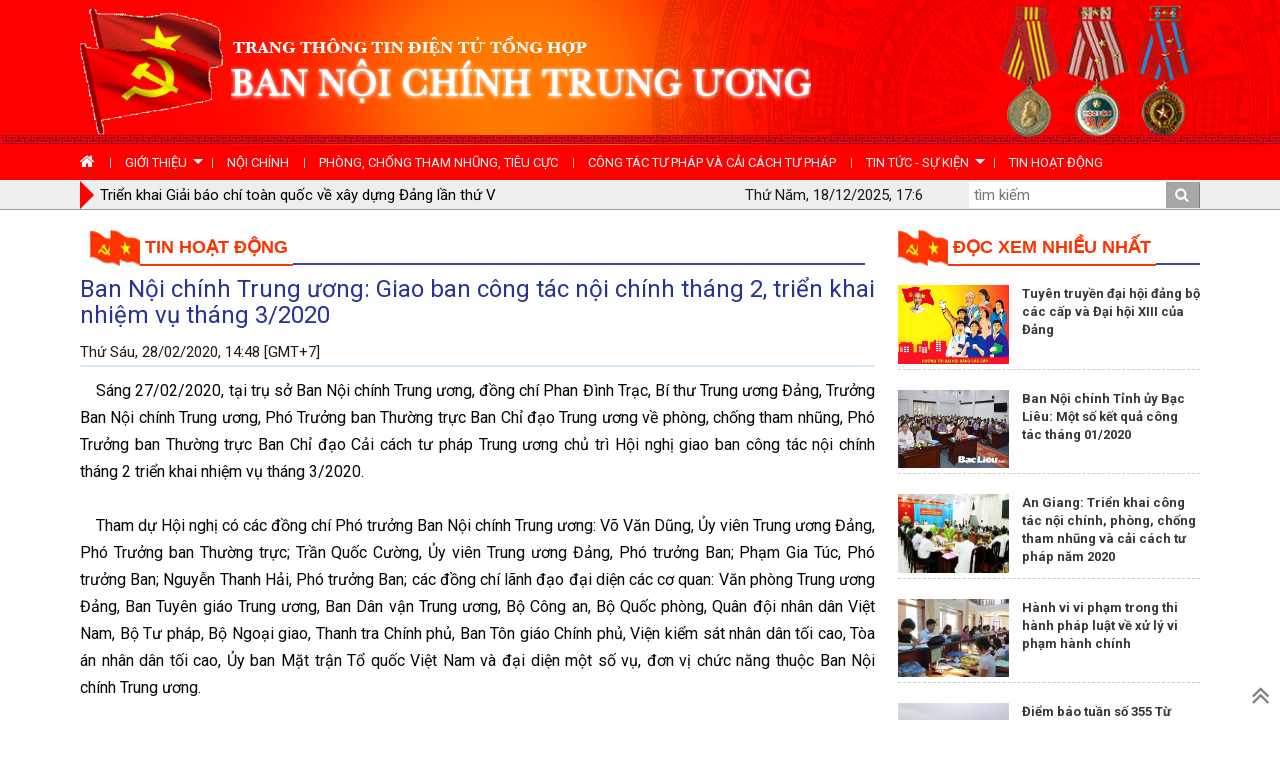

--- FILE ---
content_type: text/html; charset=UTF-8
request_url: https://noichinh.vn/tin-hoat-dong/202002/ban-noi-chinh-trung-uong-giao-ban-cong-tac-noi-chinh-thang-2-trien-khai-nhiem-vu-thang-32020-307679/
body_size: 41146
content:
<!DOCTYPE html PUBLIC "-//W3C//DTD XHTML 1.0 Transitional//EN" "http://www.w3.org/TR/xhtml1/DTD/xhtml1-transitional.dtd"><html xmlns="http://www.w3.org/1999/xhtml" lang="vi" xml:lang="vi"><head>
  <meta http-equiv="content-type" content="text/html; charset=utf-8"/>
  <link rel="alternate" href="/index.rss" type="application/rss+xml" class="rss" title="RSS Feed"/>
  <title>Ban Nội chính Trung ương: Giao ban công tác nội chính tháng 2, triển khai nhiệm vụ tháng 3/2020 - Ban Nội Chính Trung ương </title>
  <meta property="og:title" content="Ban Nội chính Trung ương: Giao ban công tác nội chính tháng 2, triển khai nhiệm vụ tháng 3/2020"/>
  <meta name="description" content="Sáng 27/02/2020, tại trụ sở Ban Nội chính Trung ương, đồng chí Phan Đình Trạc, Bí thư Trung ương Đảng, Trưởng Ban Nội chính Trung ương, Phó Trưởng ban Thường trực Ban Chỉ đạo Trung ương về phòng, chống tham nhũng, Phó Trưởng ban Thường trực Ban Chỉ đạo Cải cách tư pháp Trung ương chủ trì Hội nghị giao ban công tác nội chính tháng 2 triển khai nhiệm vụ tháng 3/2020. Ban Nội Chính Trung ương"/>
  <meta property="og:description" content="Sáng 27/02/2020, tại trụ sở Ban Nội chính Trung ương, đồng chí Phan Đình Trạc, Bí thư Trung ương Đảng, Trưởng Ban Nội chính Trung ương, Phó Trưởng ban Thường trực Ban Chỉ đạo Trung ương về phòng, chống tham nhũng, Phó Trưởng ban Thường trực Ban Chỉ đạo Cải cách tư pháp Trung ương chủ trì Hội nghị giao ban công tác nội chính tháng 2 triển khai nhiệm vụ tháng 3/2020."/>
  <meta property="og:url" content="http://noichinh.vn/tin-hoat-dong/202002/ban-noi-chinh-trung-uong-giao-ban-cong-tac-noi-chinh-thang-2-trien-khai-nhiem-vu-thang-32020-307679/"/>
  <meta property="og:image" content="http://noichinh.vn/dataimages/202002/original/images705827_BNCTW5.jpg"/>
  <meta name="keywords" content="Ban Nội Chính Trung ương, Ban Nội Chính, phòng chống tham nhũng, phong chong tham nhung, chinh tri, xa hoi, kinh te, theo dong su kiem, du lich, phong su ky su, the thao giai tri, van hoa nghe thuan, quoc phong an ninh, dat va nguoi xu quang, toa soan ban doc, media, vckm, cms, vsolutions"/>
  <meta property="og:type" content="article"/>
  <meta property="og:site_name" content="Ban Nội Chính Trung ương"/>
  <meta http-equiv="Content-Language" content="vi"/>
  <meta name="truelife-key" content="110808"/>
  <meta name="viewport" content="width=device-width, initial-scale=1, maximum-scale=1"/>
  <link rel="stylesheet" href="/common/v2/css/bootstrap.css"/>
  <link type="text/css" rel="stylesheet" href="/common/v2/css/main.css"/>
  <link type="text/css" rel="stylesheet" href="/common/v2/css/sm-core-css.css"/>
  <link type="text/css" rel="stylesheet" href="/common/v2/css/sm-blue.css"/>
  <link type="text/css" rel="stylesheet" href="/common/v2/css/jquery.scrollbar.css"/>
  <link type="text/css" rel="stylesheet" href="/common/v2/css/font-awesome.min.css"/>
  <script src="/common/v2/js/jquery.min.js">.</script>
  <script src="/common/v2/js/bootstrap.min.js">.</script>
  <script src="/common/v2/js/jquery.scrollbar.min.js">.</script>
  <script src="/common/v2/js/jquery.smartmenus.js">.</script>
</head>
<script language="JavaScript" src="/common/v1/js/layout_2144.js"></script><div id="page-info" style="display:none;">
<div id="site-id">261</div>
<div id="cate-id">2900</div>
<div id="cate-name">BanNoiChinh>>Tin hoạt động</div>
<div id="cate-title">Tin hoạt động</div>
<div id="cate-url">/tin-hoat-dong/</div>
<div id="cate-uri">tin-hoat-dong</div>
<div id="part-id">1263</div>
<div id="cate-class">Tin hoạt động</div>
<div id="article-id">446952</div>
<div id="article-title">Ban Nội chính Trung ương: Giao ban công tác nội chính tháng 2, triển khai nhiệm vụ tháng 3/2020</div>
<div id="article-feedback">1</div>
<div id="parent-cate-id"></div>
<div id="parent-cate-title">null</div>
<div id="parent-cate-uri"></div>
<div id="parent-cate-url"></div>
<div id="article-type">Article</div>
<div id="avatar">/dataimages/202002//normal/images705827_BNCTW5.jpg</div>
</div>
<script language="JavaScript">VO4926();</script><script language="JavaScript">VO4946();</script><div class="menu-header"><div class="container"><div class="row"><div class="pull-left col-xs-7 col-md-7 col-sm-7"><ul class="news_focus" id="topic_box"><li class="arrow_box"></li><li><div id="carousel" class="carousel slide carousel-fade" data-ride="carousel"><div class="carousel-inner"><div class="item active"><a href="/tin-tuc-su-kien/tin-trung-uong/202002/trien-khai-giai-bao-chi-toan-quoc-ve-xay-dung-dang-lan-thu-v-307678/">Triển khai Giải báo chí toàn quốc về xây dựng Đảng lần thứ V</a></div><div class="item "><a href="/thu-vien-anh/202002/ban-noi-chinh-trung-uong-giao-ban-cong-tac-noi-chinh-thang-2-trien-khai-nhiem-vu-thang-32020-307677/">Ban Nội chính Trung ương: Giao ban công tác nội chính tháng 2, triển khai nhiệm vụ tháng 3/2020</a></div><div class="item "><a href="/tin-tuc-su-kien/tin-dia-phuong/202002/dak-lak-tiep-tuc-thuc-hien-day-manh-cac-nhiem-vu-giai-phap-cai-thien-moi-truong-kinh-doanh-307674/">Đắk Lắk: Tiếp tục thực hiện đẩy mạnh các nhiệm vụ, giải pháp cải thiện môi trường kinh doanh</a></div><div class="item "><a href="/tin-tuc-su-kien/202002/giai-quyet-co-hieu-qua-cac-van-de-noi-len-ve-an-ninh-trat-tu-307672/">Giải quyết có hiệu quả các vấn đề nổi lên về an ninh, trật tự</a></div></div></div></li></ul></div><div class="pull-right col-xs-5 col-md-5 text-right"><form class="search-form" action="/tim-kiem/" method="get"><input class="search-input pull-left" type="text" placeholder="tìm kiếm" name="key"></input><input type="submit" value="" class="submit pull-left"></input></form><div id="now" class="date">.</div></div><div class="clear">.</div></div></div></div><div class="container"><script language="JavaScript">VO4686();</script><div class="grid-left col-sm-0-9"><div class="row grid1"><div class="col-sm-12">
  <div class="title_head nav_title">
    <ul>
      <li class="first">
        <img class="logo-title" src="/common/v2/image/logo.png" alt="logo-title"/>
        <a class="nav-second" href="/tin-hoat-dong/">Tin hoạt động</a>
      </li>
    </ul>
  </div>
</div>
<div class="article row15">
  <h3 id="title" class="title">Ban Nội chính Trung ương: Giao ban công tác nội chính tháng 2, triển khai nhiệm vụ tháng 3/2020</h3>
  <div class="border-all clearfix">
    <div id="date" class="date">Thứ Sáu, 28/02/2020, 14:48 [GMT+7]</div>
  </div>
  <div id="content" class="content">
			<div style="text-align: justify;">&nbsp;&nbsp;&nbsp;&nbsp;Sáng 27/02/2020, tại trụ sở Ban Nội chính Trung ương, đồng chí Phan Đình Trạc, Bí thư Trung ương Đảng, Trưởng Ban Nội chính Trung ương, Phó Trưởng ban Thường trực Ban Chỉ đạo Trung ương về phòng, chống tham nhũng, Phó Trưởng ban Thường trực Ban Chỉ đạo Cải cách tư pháp Trung ương chủ trì Hội nghị giao ban công tác nội chính tháng 2 triển khai nhiệm vụ tháng 3/2020.</div>
<div style="text-align: justify;">&nbsp;</div>
<div style="text-align: justify;">&nbsp;&nbsp;&nbsp;&nbsp;Tham dự Hội nghị có các đồng chí Phó trưởng Ban Nội chính Trung ương: Võ Văn Dũng, Ủy viên Trung ương Đảng, Phó Trưởng ban Thường trực; Trần Quốc Cường, Ủy viên Trung ương Đảng, Phó trưởng Ban; Phạm Gia Túc, Phó trưởng Ban; Nguyễn Thanh Hải, Phó trưởng Ban; các đồng chí lãnh đạo đại diện các cơ quan: Văn phòng Trung ương Đảng, Ban Tuyên giáo Trung ương, Ban Dân vận Trung ương, Bộ Công an, Bộ Quốc phòng, Quân đội nhân dân Việt Nam, Bộ Tư pháp, Bộ Ngoại giao, Thanh tra Chính phủ, Ban Tôn giáo Chính phủ, Viện kiểm sát nhân dân tối cao, Tòa án nhân dân tối cao, Ủy ban Mặt trận Tổ quốc Việt Nam và đại diện một số vụ, đơn vị chức năng thuộc Ban Nội chính Trung ương.</div>
<div style="text-align: justify;"><span style="text-align: center;">&nbsp;</span></div>
<div style="text-align: center;">
<table align="center" class="image center" width="800">
<tbody>
<tr>
	<td><img alt="Quang cảnh Hội nghị" src="/dataimages/202002/original/images705767_BNCTW.jpg" style="width: 800px; height: 495px;" /></td>
</tr>
<tr>
	<td class="image_desc">Quang cảnh Hội nghị</td>
</tr>
</tbody>
</table>
</div>
<div style="text-align: justify;">&nbsp;&nbsp;&nbsp;Trong tháng 02/2020, các bộ, ban, ngành, đặc biệt là công an, quân đội, ngoại giao, kiểm sát, tòa án, tư pháp, thanh tra, tuyên giáo, kiểm tra, dân vận, Mặt trận Tổ quốc, tôn giáo, các tỉnh, thành phố đã triển khai đồng bộ, quyết liệt, hiệu quả các giải pháp đảm bảo an ninh quốc gia, trật tự an toàn xã hội; tăng cường phát hiện, điều tra, truy tố, xét xử, thi hành nhiều vụ án hình sự trọng điểm, các vụ án kinh tế, tham nhũng lớn, phức tạp, dư luận xã hội quan tâm.</div>
<div style="text-align: justify;">&nbsp;</div>
<div style="text-align: justify;">&nbsp;&nbsp;&nbsp;&nbsp;Ban Bí thư, Thủ tướng Chính phủ, các bộ, ban, ngành, địa phương ban hành nhiều văn bản chỉ đạo, chủ trì nhiều cuộc họp chỉ đạo chống dịch Covid-19 với tinh thần &ldquo;chống dịch như chống giặc&rdquo;, không lơ là, chủ quan, không gây hoang mang dư luận, không ảnh hưởng đến quan hệ đối ngoại với các quốc gia khác, duy trì, phát triển sản xuất kinh doanh và sinh hoạt của người dân, huy động cả hệ thống chính trị vào cuộc và triển khai thực hiện đồng bộ các biện pháp phòng, chống dịch bệnh hiệu quả; bảo vệ tuyệt đối an toàn các mục tiêu trọng yếu, công trình trọng điểm quốc gia, các sự kiện chính trị, đối ngoại, văn hóa, kinh tế quan trọng, các hoạt động của lãnh đạo Đảng, Nhà nước, nhất là các hoạt động kỷ niệm 90 năm ngày thành lập Đảng Cộng sản Việt Nam; tăng cường công tác quản lý tôn giáo, xử lý nghiêm hành vi lợi dụng tôn giáo, tín ngưỡng, mê tín, dị đoan, phản văn hóa, lệch chuẩn tâm linh&hellip;; tăng cường công tác bảo vệ an ninh nội bộ, bảo đảm an ninh truyền thông, an ninh mạng, an ninh kinh tế; triển khai đợt cao điểm tấn công trấn áp tội phạm, tập trung đấu tranh với tội phạm có tổ chức, tội phạm mua bán người, tội phạm sử dụng công nghệ cao, tội phạm đánh bạc&hellip;; tăng cường công tác tiếp công dân, đối thoại, giải quyết khiếu nại, tố cáo, nhất là các vụ khiếu kiện đông người, phức tạp, nổi cộm, kéo dài&hellip;</div>
<div style="text-align: justify;"><span style="text-align: center;">&nbsp;</span></div>
<div style="text-align: center;">
<table align="center" class="image center" width="800">
<tbody>
<tr>
	<td><img alt="Đồng chí Phan Đình Trạc, Bí thư Trung ương Đảng, Trưởng Ban Nội chính Trung ương, Phó Trưởng ban Thường trực Ban Chỉ đạo Trung ương về phòng, chống tham nhũng, Phó Trưởng ban Thường trực Ban Chỉ đạo Cải cách tư pháp Trung ương phát biểu tại Hội nghị" src="/dataimages/202002/original/images705827_BNCTW5.jpg" style="width: 800px; height: 513px;" /></td>
</tr>
<tr>
	<td class="image_desc">Đồng chí Phan Đình Trạc, Bí thư Trung ương Đảng, Trưởng Ban Nội chính Trung ương, Phó Trưởng ban Thường trực Ban Chỉ đạo Trung ương về phòng, chống tham nhũng, Phó Trưởng ban Thường trực Ban Chỉ đạo Cải cách tư pháp Trung ương phát biểu tại Hội nghị</td>
</tr>
</tbody>
</table>
</div>
<div style="text-align: justify;">&nbsp;&nbsp;&nbsp;&nbsp;Tại Hội nghị, đại diện các cơ quan báo cáo một số vấn đề nổi lên về an ninh quốc gia, trật tự, an toàn xã hội và đưa ra những biện pháp nhằm thực hiện hiệu quả công tác nội chính thời gian tới.</div>
<div style="text-align: justify;">&nbsp;</div>
<div style="text-align: justify;">&nbsp;&nbsp;&nbsp;&nbsp;Phát biểu kết luận, đồng chí Phan Đình Trạc, Bí thư Trung ương Đảng, Trưởng Ban Nội chính Trung ương ghi nhận những kết quả đạt được trong công tác nội chính thời gian qua. Thời gian tới, đồng chí đề nghị các bộ, ban, ngành Trung ương và địa phương thực hiện tốt một số nhiệm vụ trọng tâm, như: (1) Chủ động phối hợp thực hiện tốt công tác đối ngoại, tăng cường quản lý nhà nước về an ninh, trật tự, đẩy mạnh phòng ngừa xã hội kết hợp phòng ngừa nghiệp vụ; triển khai đồng bộ các giải pháp bảo đảm an ninh chính trị nội bộ, an ninh thông tin, an ninh mạng, an ninh kinh tế, an ninh phi truyền thống, nhất là dịch bệnh Covid-19. (2) Đẩy mạnh công tác bảo đảm quốc phòng, an ninh, nhất là tại các thành phố lớn, các địa bàn chiến lược; tăng cường tuần tra, quản lý, kiểm soát chặt chẽ biên giới, cửa khẩu, vùng biên, ngăn chặn xuất nhập cảnh trái phép, phòng, chống hiệu quả dịch bệnh Covid-19; phòng, chống tội phạm xuyên quốc gia, tội phạm ma túy, mua bán người, buôn lậu&hellip; (3) Bảo vệ tuyệt đối an toàn các mục tiêu, công trình trọng điểm, các sự kiện chính trị, đối ngoại, văn hoá, xã hội quan trọng của đất nước, nhất là bảo vệ Đại hội đảng bộ các cấp tiến tới Đại hội đại biểu toàn quốc lần thứ XIII của Đảng, Đại hội Đại biểu toàn quốc các dân tộc thiểu số lần thứ II năm 2020. (4) Kịp thời phát hiện, vô hiệu hóa âm mưu, ý đồ hoạt động chống phá của các tổ chức phản động trong và ngoài nước, nhất là hoạt động khủng bố, phá hoại. (5) Tăng cường công tác tiếp công dân, đối thoại, giải quyết khiếu nại, tố cáo, nhất là các vụ khiếu kiện đông người, phức tạp, nổi cộm, kéo dài, các vụ khiếu kiện đất đai có liên quan tôn giáo đã có kết luận của Chính phủ, Thủ tướng Chính phủ; xử lý tình trạng khiếu kiện đông người ở các cơ quan Trung ương, không để các đối tượng xấu lợi dụng, kích động tạo thành &ldquo;điểm nóng&rdquo; về an ninh, trật tự. (6) Phối hợp tham mưu, thực hiện tốt Kết luận của đồng chí Tổng Bí thư, Chủ tịch nước, Trưởng Ban Chỉ đạo Trung ương về PCTN tại Phiên họp thứ 17 của Ban Chỉ đạo, tập trung tháo gỡ khó khăn, vướng mắc, đẩy nhanh tiến độ, nâng cao hiệu quả công tác kiểm tra, giám sát, thanh tra, kiểm toán, điều tra, truy tố, xét xử, thi hành án, thu hồi tài sản trong các vụ án, vụ việc thuộc diện Ban Chỉ đạo Trung ương về PCTN theo dõi, chỉ đạo theo Kế hoạch của Ban Chỉ đạo; chuẩn bị nội dung Phiên họp thứ 8 Ban Chỉ đạo Cải cách tư pháp Trung ương và cuộc họp Thường trực Ban Chỉ đạo Trung ương về PCTN; tiếp tục thực hiện nghiêm các văn bản chỉ đạo của Ban Bí thư, Thủ tướng Chính phủ, các bộ, ngành, địa phương về phòng, chống dịch bệnh viêm đường hô hấp cấp do vi-rút Cô-rô-na gây ra (Covid-19)&hellip;</div>
<div style="text-align: justify;"><span style="text-align: center;">&nbsp;</span></div>
<div style="text-align: center;">
<table align="center" class="image center" width="800">
<tbody>
<tr>
	<td><img alt="Đồng chí Phạm Gia Túc, Phó trưởng Ban Nội chính Trung ương trình bày Báo cáo tại Hội nghị " src="/dataimages/202002/original/images705769_BNCTW1.jpg" style="width: 800px; height: 528px;" /></td>
</tr>
<tr>
	<td class="image_desc">Đồng chí Phạm Gia Túc, Phó trưởng Ban Nội chính Trung ương trình bày Báo cáo tại Hội nghị</td>
</tr>
</tbody>
</table>
</div>
<div style="text-align: right;"><strong>Đặng Phước</strong></div>
		</div>
</div>
<ul class="the-article-share">
  <li class="zalo pull-right" id="social-bottom">
    <div class="zalo-share-button" data-href="http://noichinh.vn/tin-hoat-dong/202002/ban-noi-chinh-trung-uong-giao-ban-cong-tac-noi-chinh-thang-2-trien-khai-nhiem-vu-thang-32020-307679/" data-oaid="579745863508352884" data-layout="1" data-color="blue" data-customize="false"/>
  </li>
</ul>
<script src="https://sp.zalo.me/plugins/sdk.js">.</script>
<script language="JavaScript">VO5310();</script><div id="othernews" class="othernews row15 col-sm-12"><div class="cate-header">Các tin khác</div><div class="list_simple row"><div class="col-sm-4"><a class="avatar row5" href="/tin-hoat-dong/202002/doan-dai-bieu-dang-cong-san-viet-nam-tham-va-lam-viec-tai-singapore-307633/"><img src="/dataimages/202002//original/images705546_1.jpg"></img></a><h5><a href="/tin-hoat-dong/202002/doan-dai-bieu-dang-cong-san-viet-nam-tham-va-lam-viec-tai-singapore-307633/" class="title2 ">Đoàn đại biểu Đảng Cộng sản Việt Nam thăm và làm việc tại Singapore</a></h5></div><div class="col-sm-4"><a class="avatar row5" href="/tin-hoat-dong/202002/dong-chi-bi-thu-trung-uong-dang-truong-ban-noi-chinh-trung-uong-tiep-lam-viec-voi-dai-su-xinh-ga-po-tai-viet-nam-307530/"><img src="/dataimages/202002//original/images704847_BNCTW1.jpg"></img></a><h5><a href="/tin-hoat-dong/202002/dong-chi-bi-thu-trung-uong-dang-truong-ban-noi-chinh-trung-uong-tiep-lam-viec-voi-dai-su-xinh-ga-po-tai-viet-nam-307530/" class="title2 ">Đồng chí Bí thư Trung ương Đảng, Trưởng Ban Nội chính Trung ương tiếp, làm việc với Đại sứ Xinh-ga-po tại Việt Nam</a></h5></div><div class="col-sm-4"><a class="avatar row5" href="/tin-hoat-dong/202001/dong-chi-phan-dinh-trac-bi-thu-trung-uong-dang-truong-ban-noi-chinh-trung-uong-tham-va-chuc-tet-tai-tinh-thai-nguyen-307475/"><img src="/dataimages/202001//original/images704366_BNCTW.jpg"></img></a><h5><a href="/tin-hoat-dong/202001/dong-chi-phan-dinh-trac-bi-thu-trung-uong-dang-truong-ban-noi-chinh-trung-uong-tham-va-chuc-tet-tai-tinh-thai-nguyen-307475/" class="title2 ">Đồng chí Phan Đình Trạc, Bí thư Trung ương Đảng, Trưởng Ban Nội chính Trung ương thăm và chúc Tết tại tỉnh Thái Nguyên</a></h5></div><div class="clear">.</div><div class="col-sm-4"><a class="avatar row5" href="/tin-hoat-dong/202001/dong-chi-phan-dinh-trac-bi-thu-trung-uong-dang-truong-ban-noi-chinh-trung-uong-tham-va-chuc-tet-tai-tinh-bac-kan-307474/"><img src="/dataimages/202001//original/images704266_BNCTW.jpg"></img></a><h5><a href="/tin-hoat-dong/202001/dong-chi-phan-dinh-trac-bi-thu-trung-uong-dang-truong-ban-noi-chinh-trung-uong-tham-va-chuc-tet-tai-tinh-bac-kan-307474/" class="title2 ">Đồng chí Phan Đình Trạc, Bí thư Trung ương Đảng, Trưởng Ban Nội chính Trung ương thăm và chúc Tết tại tỉnh Bắc Kạn</a></h5></div><div class="col-sm-4"><a class="avatar row5" href="/tin-hoat-dong/202001/ban-noi-chinh-trung-uong-gap-mat-can-bo-huu-tri-qua-cac-thoi-ky-307464/"><img src="/dataimages/202001//original/images704069_BNCTW.jpg"></img></a><h5><a href="/tin-hoat-dong/202001/ban-noi-chinh-trung-uong-gap-mat-can-bo-huu-tri-qua-cac-thoi-ky-307464/" class="title2 ">Ban Nội chính Trung ương: Gặp mặt cán bộ hưu trí qua các thời kỳ</a></h5></div><div class="col-sm-4"><a class="avatar row5" href="/tin-hoat-dong/201912/ban-noi-chinh-trung-uong-khai-truong-nha-truyen-thong-307320/"><img src="/dataimages/201912//original/images702586_BNCTW20.jpg"></img></a><h5><a href="/tin-hoat-dong/201912/ban-noi-chinh-trung-uong-khai-truong-nha-truyen-thong-307320/" class="title2 ">Ban Nội chính Trung ương: Khai trương Nhà truyền thống</a></h5></div></div></div></div></div><div class="grid-right col-sm-0-3"><div class="row"><div class="row20"><div class="box-right-22"><div class="title_head"><ul><li class="first"><img class="logo-title" src="/common/v2/image/logo.png" alt="logo-title"></img><a href="#" class="title Cate arrow_box_2">Đọc xem nhiều nhất</a></li></ul></div><div class="box-right-3 row20"><div class="list_simple"><div class="item"><div class="pull-left"><a class="avatar row5" href="/tin-tuc-su-kien/202002/tuyen-truyen-dai-hoi-dang-bo-cac-cap-va-dai-hoi-xiii-cua-dang-307659/"><img src="/dataimages/202002//original/images705646_188567_22_2_daihoi.jpg"></img></a></div><div class="pull-right"><h5><a href="/tin-tuc-su-kien/202002/tuyen-truyen-dai-hoi-dang-bo-cac-cap-va-dai-hoi-xiii-cua-dang-307659/" class="title4 Article  Article">Tuyên truyền đại hội đảng bộ các cấp và Đại hội XIII của Đảng</a></h5></div><div class="clear">.</div></div><div class="item"><div class="pull-left"><a class="avatar row5" href="/cong-tac-phong-chong-tham-nhung/202002/ban-noi-chinh-tinh-uy-bac-lieu-mot-so-ket-qua-cong-tac-thang-012020-307654/"><img src="/dataimages/202002//original/images705627_BNCTW.jpg"></img></a></div><div class="pull-right"><h5><a href="/cong-tac-phong-chong-tham-nhung/202002/ban-noi-chinh-tinh-uy-bac-lieu-mot-so-ket-qua-cong-tac-thang-012020-307654/" class="title4 Article  Article">Ban Nội chính Tỉnh ủy Bạc Liêu: Một số kết quả công tác tháng 01/2020</a></h5></div><div class="clear">.</div></div><div class="item"><div class="pull-left"><a class="avatar row5" href="/cong-tac-tu-phap/202002/an-giang-trien-khai-cong-tac-noi-chinh-phong-chong-tham-nhung-va-cai-cach-tu-phap-nam-2020-307655/"><img src="/dataimages/202002//original/images705628_BNCTW.jpg"></img></a></div><div class="pull-right"><h5><a href="/cong-tac-tu-phap/202002/an-giang-trien-khai-cong-tac-noi-chinh-phong-chong-tham-nhung-va-cai-cach-tu-phap-nam-2020-307655/" class="title4 Article  Article">An Giang: Triển khai công tác nội chính, phòng, chống tham nhũng và cải cách tư pháp năm 2020</a></h5></div><div class="clear">.</div></div><div class="item"><div class="pull-left"><a class="avatar row5" href="/hoi-dap-phap-luat/202002/hanh-vi-vi-pham-trong-thi-hanh-phap-luat-ve-xu-ly-vi-pham-hanh-chinh-307650/"><img src="/dataimages/202002//original/images705595_BNTW.jpg"></img></a></div><div class="pull-right"><h5><a href="/hoi-dap-phap-luat/202002/hanh-vi-vi-pham-trong-thi-hanh-phap-luat-ve-xu-ly-vi-pham-hanh-chinh-307650/" class="title4 Article  Article">Hành vi vi phạm trong thi hành pháp luật về xử lý vi phạm hành chính</a></h5></div><div class="clear">.</div></div><div class="item"><div class="pull-left"><a class="avatar row5" href="/diem-bao-ve-noi-chinh-phong-chong-tham-nhung/202002/diem-bao-tuan-so-355-tu-ngay-1702-den-ngay-2202-ve-noi-chinh-va-phong-chong-tham-nhung-307653/"><img src="/dataimages/202002//original/images705531____ng_cao_t_c__N.jpg"></img></a></div><div class="pull-right"><h5><a href="/diem-bao-ve-noi-chinh-phong-chong-tham-nhung/202002/diem-bao-tuan-so-355-tu-ngay-1702-den-ngay-2202-ve-noi-chinh-va-phong-chong-tham-nhung-307653/" class="title4 Article  Article">Điểm báo tuần số 355 Từ ngày 17/02 đến ngày 22/02 về nội chính và phòng, chống tham nhũng</a></h5></div><div class="clear">.</div></div></div></div><div class="clear">.</div></div></div><div class="title_head"><ul><li class="first"><img class="logo-title" src="/common/v2/image/logo.png" alt="logo-title"></img><a href="/thu-vien-anh/" class="title Cate arrow_box_2">Thư viện ảnh</a></li></ul></div><div id="myCarousel1" class="carousel slide row10" data-ride="carousel"><ol class="carousel-indicators"><li data-target="#myCarousel" data-slide-to="0" class="active"> </li><li data-target="#myCarousel" data-slide-to="1"> </li><li data-target="#myCarousel" data-slide-to="2"> </li><li data-target="#myCarousel" data-slide-to="3"> </li><li data-target="#myCarousel" data-slide-to="4"> </li></ol><div class="carousel-inner"><div class="item active"><a class="avatar" href="/thu-vien-anh/202002/ban-noi-chinh-trung-uong-giao-ban-cong-tac-noi-chinh-thang-2-trien-khai-nhiem-vu-thang-32020-307677/"><img class="img-responsive" src="/dataimages/202002//original/images705766_BNCTW.gif"></img></a><div class="car-caption"><h4><a class="title1 Article" href="/thu-vien-anh/202002/ban-noi-chinh-trung-uong-giao-ban-cong-tac-noi-chinh-thang-2-trien-khai-nhiem-vu-thang-32020-307677/">Ban Nội chính Trung ương: Giao ban công tác nội chính tháng 2, triển khai nhiệm vụ tháng 3/2020</a></h4><div class="des">                                                           </div></div></div><div class="item"><a class="avatar" href="/thu-vien-anh/202001/dong-chi-phan-dinh-trac-bi-thu-trung-uong-dang-truong-ban-noi-chinh-trung-uong-tham-va-chuc-tet-tai-tinh-bac-kan-307477/"><img class="img-responsive" src="/dataimages/202001//original/images704546_PHUC2029.JPG"></img></a><div class="car-caption"><h4><a class="title1 Article" href="/thu-vien-anh/202001/dong-chi-phan-dinh-trac-bi-thu-trung-uong-dang-truong-ban-noi-chinh-trung-uong-tham-va-chuc-tet-tai-tinh-bac-kan-307477/">Đồng chí Phan Đình Trạc, Bí thư Trung ương Đảng, Trưởng Ban Nội chính Trung ương thăm và chúc Tết tại tỉnh Bắc Kạn</a></h4><div class="des">                                                              </div></div></div><div class="item"><a class="avatar" href="/thu-vien-anh/202001/dong-chi-phan-dinh-trac-bi-thu-trung-uong-dang-truong-ban-noi-chinh-trung-uong-tham-va-chuc-tet-tai-tinh-thai-nguyen-307476/"><img class="img-responsive" src="/dataimages/202001//original/images704466_PHUC2288.JPG"></img></a><div class="car-caption"><h4><a class="title1 Article" href="/thu-vien-anh/202001/dong-chi-phan-dinh-trac-bi-thu-trung-uong-dang-truong-ban-noi-chinh-trung-uong-tham-va-chuc-tet-tai-tinh-thai-nguyen-307476/">Đồng chí Phan Đình Trạc, Bí thư Trung ương Đảng, Trưởng Ban Nội chính Trung ương thăm và chúc Tết tại tỉnh Thái Nguyên</a></h4><div class="des">                                                              </div></div></div><div class="item"><a class="avatar" href="/thu-vien-anh/202001/tong-bi-thu-chu-tich-nuoc-nguyen-phu-trong-chu-tri-phien-hop-thu-17-ban-chi-dao-trung-uong-ve-phong-chong-tham-nhung-307465/"><img class="img-responsive" src="/dataimages/202001//original/images704086_PHUC1861.JPG"></img></a><div class="car-caption"><h4><a class="title1 Article" href="/thu-vien-anh/202001/tong-bi-thu-chu-tich-nuoc-nguyen-phu-trong-chu-tri-phien-hop-thu-17-ban-chi-dao-trung-uong-ve-phong-chong-tham-nhung-307465/">Tổng Bí thư, Chủ tịch nước Nguyễn Phú Trọng chủ trì Phiên họp thứ 17 Ban Chỉ đạo Trung ương về phòng, chống tham nhũng</a></h4><div class="des">                                                       </div></div></div><div class="item"><a class="avatar" href="/thu-vien-anh/202001/ban-noi-chinh-trung-uong-hoi-nghi-truc-tuyen-toan-quoc-tong-ket-cong-tac-nganh-noi-chinh-dang-nam-2019-trien-khai-nhiem-vu-cong-tac-nam-2020-307368/"><img class="img-responsive" src="/dataimages/202001//original/images702926_BNCTW.gif"></img></a><div class="car-caption"><h4><a class="title1 Article" href="/thu-vien-anh/202001/ban-noi-chinh-trung-uong-hoi-nghi-truc-tuyen-toan-quoc-tong-ket-cong-tac-nganh-noi-chinh-dang-nam-2019-trien-khai-nhiem-vu-cong-tac-nam-2020-307368/">Ban Nội chính Trung ương: Hội nghị trực tuyến toàn quốc tổng kết công tác ngành Nội chính Đảng năm 2019, triển khai nhiệm vụ công tác năm 2020</a></h4><div class="des">                                                              </div></div></div></div></div><div class="title_head"><ul><li class="first"><img class="logo-title" src="/common/v2/image/logo.png" alt="logo-title"></img><a href="/video/" class="title Cate arrow_box_2">Video</a></li></ul></div><div id="myCarousel2" class="carousel slide row10" data-ride="carousel"><ol class="carousel-indicators"><li data-target="#myCarousel" data-slide-to="0" class="active"> </li><li data-target="#myCarousel" data-slide-to="1"> </li><li data-target="#myCarousel" data-slide-to="2"> </li><li data-target="#myCarousel" data-slide-to="3"> </li><li data-target="#myCarousel" data-slide-to="4"> </li></ol><div class="carousel-inner"><div class="item active"><a class="avatar" href="/video/202002/doan-dai-bieu-dang-cong-san-viet-nam-tham-va-lam-viec-tai-singapore-307643/"><img class="img-responsive" src="/dataimages/202002//original/images705607_BNCTW.gif"></img><i class="fa fa-4x fa-play-circle" aria-hidden="true"> </i></a><div class="car-caption"><h4><a class="title1 Article" href="/video/202002/doan-dai-bieu-dang-cong-san-viet-nam-tham-va-lam-viec-tai-singapore-307643/">Đoàn đại biểu Đảng Cộng sản Việt Nam thăm và làm việc tại Singapore</a></h4><div class="des">                                                              </div></div></div><div class="item"><a class="avatar" href="/video/202001/dong-chi-phan-dinh-trac-bi-thu-trung-uong-dang-truong-ban-noi-chinh-trung-uong-tham-va-chuc-tet-tai-tinh-bac-kan-va-thai-nguyen-307479/"><img class="img-responsive" src="/dataimages/202001//original/images704586_PHUC2113.JPG"></img><i class="fa fa-4x fa-play-circle" aria-hidden="true"> </i></a><div class="car-caption"><h4><a class="title1 Article" href="/video/202001/dong-chi-phan-dinh-trac-bi-thu-trung-uong-dang-truong-ban-noi-chinh-trung-uong-tham-va-chuc-tet-tai-tinh-bac-kan-va-thai-nguyen-307479/">Đồng chí Phan Đình Trạc, Bí thư Trung ương Đảng, Trưởng Ban Nội chính Trung ương thăm và chúc Tết tại tỉnh Bắc Kạn và Thái Nguyên</a></h4><div class="des">                                                                                      </div></div></div><div class="item"><a class="avatar" href="/video/202001/ban-noi-chinh-trung-uong-hoi-nghi-truc-tuyen-toan-quoc-tong-ket-cong-tac-nganh-noi-chinh-dang-nam-2019-trien-khai-nhiem-vu-cong-tac-nam-2020-307377/"><img class="img-responsive" src="/dataimages/202001//original/images703326_BNCTW.gif"></img><i class="fa fa-4x fa-play-circle" aria-hidden="true"> </i></a><div class="car-caption"><h4><a class="title1 Article" href="/video/202001/ban-noi-chinh-trung-uong-hoi-nghi-truc-tuyen-toan-quoc-tong-ket-cong-tac-nganh-noi-chinh-dang-nam-2019-trien-khai-nhiem-vu-cong-tac-nam-2020-307377/">Ban Nội chính Trung ương: Hội nghị trực tuyến toàn quốc tổng kết công tác ngành Nội chính Đảng năm 2019, triển khai nhiệm vụ công tác năm 2020</a></h4><div class="des">                                                           </div></div></div><div class="item"><a class="avatar" href="/video/201912/ban-noi-chinh-trung-uong-tong-ket-cong-tac-nam-2019-trien-khai-nhiem-vu-nam-2020-va-le-trao-tang-huan-chuong-huy-hieu-dang-307308/"><img class="img-responsive" src="/dataimages/201912//original/images702307_BNCTW.gif"></img><i class="fa fa-4x fa-play-circle" aria-hidden="true"> </i></a><div class="car-caption"><h4><a class="title1 Article" href="/video/201912/ban-noi-chinh-trung-uong-tong-ket-cong-tac-nam-2019-trien-khai-nhiem-vu-nam-2020-va-le-trao-tang-huan-chuong-huy-hieu-dang-307308/">Ban Nội chính Trung ương: Tổng kết công tác năm 2019, triển khai nhiệm vụ năm 2020 và Lễ trao tặng Huân chương, Huy hiệu Đảng</a></h4><div class="des">                                                                 </div></div></div><div class="item"><a class="avatar" href="/video/201912/kiem-tra-don-doc-cong-tac-phong-chong-tham-nhung-tai-bo-ke-hoach-va-dau-tu-307240/"><img class="img-responsive" src="/dataimages/201912//original/images701827_BNCTW.gif"></img><i class="fa fa-4x fa-play-circle" aria-hidden="true"> </i></a><div class="car-caption"><h4><a class="title1 Article" href="/video/201912/kiem-tra-don-doc-cong-tac-phong-chong-tham-nhung-tai-bo-ke-hoach-va-dau-tu-307240/">Kiểm tra, đôn đốc công tác phòng, chống tham nhũng tại Bộ Kế hoạch và Đầu tư</a></h4><div class="des">                                                           </div></div></div></div></div><div class="title_head"><ul><li class="first"><img class="logo-title" src="/common/v2/image/logo.png" alt="logo-title"></img><a href="/gioi-thieu-tap-chi-noi-chinh/" class="title Cate arrow_box_2">tạp chí nội chính</a></li></ul></div><div id="myCarousel3" class="carousel slide row10" data-ride="carousel"><div class="carousel-inner"><div class="item active"><a class="" href="/gioi-thieu-tap-chi-noi-chinh/202002/binh-dinh-mot-so-ket-qua-cong-tac-noi-chinh-thang-012020-307576/"><img class="" src="/dataimages/202002//original/images705226_B_nh___nh.jpg"></img></a><div class="car-caption"><h4><a class="title1 Article" href="/gioi-thieu-tap-chi-noi-chinh/202002/binh-dinh-mot-so-ket-qua-cong-tac-noi-chinh-thang-012020-307576/">Bình Định: Một số kết quả công tác nội chính tháng 01/2020</a></h4></div></div><div class="item"><a class="" href="/gioi-thieu-tap-chi-noi-chinh/202001/tap-chi-noi-chinh-xuan-canh-ty-so-74-thang-01-02-nam-2020-307452/"><img class="" src="/dataimages/202001//original/images703946_BNCTW.jpg"></img></a><div class="car-caption"><h4><a class="title1 Article" href="/gioi-thieu-tap-chi-noi-chinh/202001/tap-chi-noi-chinh-xuan-canh-ty-so-74-thang-01-02-nam-2020-307452/">Tạp chí Nội chính xuân Canh Tý số 74 tháng 01 + 02 năm 2020</a></h4></div></div><div class="item"><a class="" href="/gioi-thieu-tap-chi-noi-chinh/201912/tap-chi-noi-chinh-so-73-thang-12-nam-2019-307095/"><img class="" src="/dataimages/201912//original/images700546_BNCTW.jpg"></img></a><div class="car-caption"><h4><a class="title1 Article" href="/gioi-thieu-tap-chi-noi-chinh/201912/tap-chi-noi-chinh-so-73-thang-12-nam-2019-307095/">Tạp chí Nội chính số 73 tháng 12 năm 2019</a></h4></div></div><div class="item"><a class="" href="/gioi-thieu-tap-chi-noi-chinh/201911/tap-chi-noi-chinh-so-72-thang-11-nam-2019-306973/"><img class="" src="/dataimages/201911//original/images699526_BNCTW.jpg"></img></a><div class="car-caption"><h4><a class="title1 Article" href="/gioi-thieu-tap-chi-noi-chinh/201911/tap-chi-noi-chinh-so-72-thang-11-nam-2019-306973/">Tạp chí Nội chính số 72 tháng 11 năm 2019</a></h4></div></div><div class="item"><a class="" href="/gioi-thieu-tap-chi-noi-chinh/201910/tap-chi-noi-chinh-so-71-thang-10-nam-2019-306763/"><img class="" src="/dataimages/201910//original/images697686_BNCTW.jpg"></img></a><div class="car-caption"><h4><a class="title1 Article" href="/gioi-thieu-tap-chi-noi-chinh/201910/tap-chi-noi-chinh-so-71-thang-10-nam-2019-306763/">Tạp chí Nội chính số 71 tháng 10 năm 2019</a></h4></div></div></div><a class="left carousel-control" href="#myCarousel3" data-slide="prev"><span class="glyphicon glyphicon-chevron-left"></span><span class="sr-only">Previous</span></a><a class="right carousel-control" href="#myCarousel3" data-slide="next"><span class="glyphicon glyphicon-chevron-right"></span><span class="sr-only">Next</span></a></div><div class="title_head"><ul><li class="first"><img class="logo-title" src="/common/v2/image/logo.png" alt="logo-title"></img><a href="/van-ban-noi-chinh-va-pctn/" class="title Cate arrow_box_2" style="font-size: 17px;/">Văn bản nội chính & PCTN</a></li></ul></div><a href="" class="vanban-image"><img src="/common/v2/image/Layer 44.png"></img></a><div class="box-111-1 vanban"><ul class="list_simple"><li><h5><a href="/van-ban-noi-chinh-va-pctn/202002/so-211-qdtw-ngay-25122019-quy-dinh-so-211-qdtw-ngay-25122019-ve-chuc-nang-nhiem-vu-quyen-han-che-do-lam-viec-quan-he-cong-tac-cua-ban-chi-dao-trung-uong-ve-phong-chong-tham-nhung-307528/" class="title4  Article">Quy định số 211-QĐ/TW ngày 25/12/2019 về chức năng, nhiệm vụ, quyền hạn, chế độ làm việc, quan hệ công tác của Ban Chỉ đạo Trung ương về phòng, chống tham nhũng</a></h5></li><li><h5><a href="/van-ban-noi-chinh-va-pctn/van-ban-cua-dang/201909/kiem-soat-quyen-luc-trong-cong-tac-can-bo-va-chong-chay-chuc-chay-quyen-306628/" class="title4  Article">Kiểm soát quyền lực trong công tác cán bộ và chống chạy chức, chạy quyền</a></h5></li><li><h5><a href="/van-ban-noi-chinh-va-pctn/201903/[base64]/" class="title4  Article">Quy định số 11-QÐi/TW ngày 18-02-2019 của Bộ Chính trị về trách nhiệm của người đứng đầu cấp ủy trong việc tiếp dân, đối thoại trực tiếp với dân và xử lý những phản ánh, kiến nghị của dân</a></h5></li><li><h5><a href="/van-ban-noi-chinh-va-pctn/201903/[base64]/" class="title4  Article">Chỉ thị số 27-CT/TW ngày 10-01-2019 của Bộ Chính trị về tăng cường sự lãnh đạo của Đảng đối với công tác bảo vệ người phát hiện, tố giác, người đấu tranh chống tham nhũng, lãng phí, tiêu cực</a></h5></li></ul></div><div class="title_head"><ul><li class="first"><img class="logo-title" src="/common/v2/image/logo.png" alt="logo-title"></img><a href="/hoi-dap-phap-luat/" class="title Cate arrow_box_2">Hỏi - đáp pháp luật</a></li></ul></div><a href="" class="vanban-image"><img src="/common/v2/image/Layer 43.png"></img></a><div class="box-111-1 vanban"><ul class="list_simple"><li><h5><a href="/hoi-dap-phap-luat/202002/hanh-vi-vi-pham-trong-thi-hanh-phap-luat-ve-xu-ly-vi-pham-hanh-chinh-307650/" class="title4  Article">Hành vi vi phạm trong thi hành pháp luật về xử lý vi phạm hành chính</a></h5></li><li><h5><a href="/hoi-dap-phap-luat/202002/cong-chung-vien-luat-su-khong-duoc-lam-thua-phat-lai-307644/" class="title4  Article">Công chứng viên, Luật sư không được làm Thừa phát lại</a></h5></li><li><h5><a href="/hoi-dap-phap-luat/202002/hinh-thuc-ky-luat-trong-thi-hanh-phap-luat-ve-xu-ly-vi-pham-hanh-chinh-307640/" class="title4  Article">Hình thức kỷ luật trong thi hành pháp luật về xử lý vi phạm hành chính</a></h5></li><li><h5><a href="/hoi-dap-phap-luat/202001/tiep-nhan-xu-ly-to-cao-do-co-quan-bao-chi-co-quan-to-chuc-ca-nhan-co-tham-quyen-chuyen-den-307458/" class="title4  Article">Tiếp nhận, xử lý tố cáo do cơ quan báo chí, cơ quan, tổ chức, cá nhân có thẩm quyền  chuyển đến</a></h5></li></ul></div><script language="JavaScript">VO4646();</script></div></div><div class="clear">.</div></div><script language="JavaScript">VO4548();</script>
<img id="stat_img" alt="" src="" width="0" height="0">
</img>
<script language="javascript"> var stats_src = '/service/statistic/statcollector.do?u=2&s=261&c=2900&p=446952&t=Ban Nội chính Trung ương: Giao ban công tác nội chính tháng 2, triển khai nhiệm vụ tháng 3/2020&cp=' + Math.random();
			var r = "bannoichinhtrunguong";
			if (document.referrer) {
				r = escape(document.referrer);
			}
			document.getElementById("stat_img").setAttribute("src", stats_src.replace("_referrer_", r));
		</script><script type="text/javascript" src="/common/v2/js/main.js">.</script>

<script>
  (function(i,s,o,g,r,a,m){i['GoogleAnalyticsObject']=r;i[r]=i[r]||function(){
  (i[r].q=i[r].q||[]).push(arguments)},i[r].l=1*new Date();a=s.createElement(o),
  m=s.getElementsByTagName(o)[0];a.async=1;a.src=g;m.parentNode.insertBefore(a,m)
  })(window,document,'script','//www.google-analytics.com/analytics.js','ga');

  ga('create', 'UA-31351222-9', 'noichinh.vn');
  ga('send', 'pageview');

</script>
<script type="text/javascript" src="/common/v2/js/ad.js">.</script>

<script type="text/javascript" src="/common/adman/js/home.js">.</script>
<script type="text/javascript">load_ads();    </script>
</body>
</html>

--- FILE ---
content_type: text/css
request_url: https://noichinh.vn/common/v2/css/main.css
body_size: 65636
content:
@import url('https://fonts.googleapis.com/css?family=Roboto:400,700');

/*change color*/

.tree li ,

.box-title-1,

.box-right-2 .box-title {

    background-color: #cf0000;

}

.menutop   .active a {

	border-color: #e1b224;

}



.box-right-1 .box-title, .box-right-2 .box-content .title {

	border-color: #3d7acb;

}



.box-left-1 .tab-content .tab1 .item .title {

    background: #3d7acb;

}

.title1 {

	font-weight: bold;

}



.title2 {

	color: #000000;

	line-height: 1.4;

}





.title3 {

	color: #fff;

}



.title4 {

	color: #373737;

	font-weight: bold;

	font-size: 15px;

	line-height: 1.4;

}

.truyenhinh-home .title5{

	font-size: 15px;

    text-transform: uppercase;

   

}

.truyenhinh-home h4{

	 text-align:center;

    margin-bottom:10px;

}

.title5 {

	color: #202021;

	font-weight: bold;

	font-size: 15px;

}

.Movie .fa{

	/* color:red; */

}





.style1 {

	font-size: 18px;

}



html, body, div, span, applet, object, blockqoute, iframe, h1, h2, h3, h4, h5, h6, p, blockquote, pre, a, big, cite, code, del, dfn, em, font, img, ins, kbd, q, s, samp, small, strike, strong, sub, sup, tt, var, dd, dl, dt, li, ol, ul, fieldset, form, legend, caption, tbody, tfoot, thead{

	border: 0 none;

	margin: 0;

	padding: 0;

	list-style-type: none;

}



body {font-size: 15px;font-family: 'Roboto', Ubuntu, sans-serif;color: #080707;/* font-size: 0.875rem; */color: #000000;line-height: 1.7;}

a {color: #273397;font-family: 'Roboto', Ubuntu, sans-serif;}

a:hover {text-decoration: none;color: #ff0000;}



.clear {

	clear: both;

	color: #FFFFFF;

	font-size: 0;

	height: 0;

	line-height: 0;

	margin: 0;

	padding: 0;

}

.row20 {margin-bottom: 20px;}

.row15 {

	margin-bottom: 15px;

}

.row10 {

	margin-bottom: 10px;

}

.row5 {

	margin-bottom: 5px;

}

.date {color: #1c1b1b;float: left;}





.menu-header {

	border-bottom: 1px solid  #999;

}



.menu-header .style2 {

	color: red;

}



.menu-header a .fa-facebook-official {

	color: #3a579b;

}



.menu-header a .fa-youtube-play {

	color: #ff0000;

}



.menu-header a {padding-left: 10px;color: black;}



.menu-header {margin: 0;padding: 0;position: inherit;top: 0;width: 100%;background: #EEEEEE;z-index: 999;height: 30px;margin-bottom: 10px;line-height: 30px;}



.menu-header .pull-right {

	height: 30px;

	line-height: 30px;

}



.text-right {

	text-align: right;

}



.text-center {

	text-align: left;

}





.full-width {width: 100%;}



.menutop {min-height: 35px;border: 0;margin-bottom: 0px;border-radius: 0;background: #FF0000;/* border-top: 1px solid #fff; */position: relative;}



.menutop .navbar-nav > li > a {

	color: #fff;

	text-transform: uppercase;

	font-weight: bold;

	font-size: 12px;

	padding: 0 20px;

}



.menutop .navbar-nav > .active > a, 

.menutop .navbar-nav > .active > a:focus, 

.menutop .navbar-nav > .active > a:hover {

    background-color: inherit;

    border-style: solid;

    border-width: 0 0 4px;

}



.navbar-nav > li > a {

	height: 35px;

	line-height: 35px;

	padding: 0;

}

.navbar-nav > li > a .bd {

	padding: 0 15px;

	border-left: 1px solid #5a97e8;

}

.navbar-nav > li.first > a .bd {

	border-left: 0;

}



.navbar-inverse .navbar-nav > .open > a,

.navbar-inverse .navbar-nav > .open > a:focus,

.navbar-inverse .navbar-nav > .open > a:hover {

    background-color: #c79802;

}



.menutop .navbar-toggle {

	border-color: #c79802;

}

.sm-blue > li > a > .bd {

    padding: 0 15px;

}



.sm-blue > li.first > a > .bd {

    padding: 0 15px;

    border-left: 0;

}



.menutop   .active  a {margin-left: -15px;}



.search-form .submit {

	background: #a7a7a7 url('../image/search_button.gif') no-repeat center center;

	border: 0;

	cursor: pointer;

	height: 13px;

	padding: 0;

	width: 34px;

	height: 26px;

}

.search-input {height: 26px;width: 197px;outline: none;border: none;padding: 0 5px;}

.search-form {

    margin-right: 10px;

    margin-top: 11px;

    position: absolute;

    left: 10px;

    top: 0;

	z-index: 99999;

}



.carousel-indicators li {

	background: #e6e4e4;

	width: 7px;

	height: 7px;

	border: 1px solid #f5f3f3;

	margin: 0px 1px;

	

}

.carousel-indicators {

   bottom: auto;

    top: 10px;

}

.carousel-indicators .active {

	background: #ff0000;

	border: 1px solid #ff0000;

	width: 7px;

	height: 7px;

}



.carousel-indicators {

  left: auto;

  list-style: outside none none;

  margin-left: 0;

  padding-left: 0;

  right: 10px;

  text-align: right;

  width: 100%;

  z-index: 9999;

}



.car-caption {

	margin-top: 20px;

}



.car-caption h4 {

	margin-bottom: 10px;

}



.news_focus .avatar {

	margin-bottom: 5px;

}



.nav.nav-tabs {

	border: 0;

	display: flex;

}

.nav-tabs > li.active > a, .nav-tabs > li.active > a:hover, .nav-tabs > li.active > a:focus {

	border: 0;

}

.nav-tabs > li > a {

	border: 0;

	padding: 0;

	font-weight: bold;

	text-transform: uppercase;

	font-size: 16px;

	margin-right: 0px;

}



.hot_news .nav-tabs > li.active > a {

	color:#ff0000;

}



.nav-tabs > li > a:hover {

	background: #fff;

}

.hot_news .nav-tabs > li:first-child {

	background: url(../image/bd2.gif) no-repeat right 5px;

	padding-right: 10px;

	margin-right: 10px;

}



.hot_news .tab-content ul li a {

	#background: url(../image/square.gif) no-repeat left 5px;

	#padding-left: 12px;

	font-weight: bold;

}



.hot_news .tab-content ul li {

    padding: 8px 0;

    border-bottom: 1px dashed #d1d1d1;

}



.hot_news .tab-content ul li:first-child {



}



.hot_news .tab-content ul li a .fa{

	font-size: 12px;

}

.hot_news .tab-content ul li {

	margin-right: 10px;

}

.hot_news .tab-content ul li .date{

	margin-top: 4px;

}

 .col-sm-0-10, .col-sm-0-2,.col-sm-0-4, .col-sm-0-8, .col-sm-0-3, .col-sm-0-9, .col-sm-0-5, .col-sm-0-7 {

    position: relative;

    min-height: 1px;

    padding-right: 10px;

    padding-left: 10px;

}



.pad10 {

	padding: 10px;

}



@media (min-width: 768px) {


      .col-sm-0-10, .col-sm-0-2,.col-sm-0-4, .col-sm-0-8, .col-sm-0-5, .col-sm-0-7, .col-sm-0-3, .col-sm-0-9 {

        float: left;

    }

    .col-sm-0-3{width: 27%;}

    .col-sm-0-9 {width: 71%;margin-right: 2%;}

footer .info{

	float:right;

	width:70%;

}

    .col-sm-0-5{

        width: 36%;

    }

    .col-sm-0-7 {

        width: 64%;

    }



    .col-sm-0-4{

        width: 29%;

    }

    .col-sm-0-8 {

        width: 71%;

    }



    .col-sm-0-2{

        width: 46.8%;

    }

    .col-sm-0-10 {

        width: 53.2%;

    }



	.news .col-sm-0-5 {

		padding-left: 20px;

	}

	.news .col-sm-0-7{

		padding-right: 20px;

	}



	.box-left-2 .list_simple .first h4 {

		margin-left: -110px;

		margin-top: 10px;

	}

	.menutop a::before {

		background: rgba(0, 0, 0, 0) url("../image/bd1.gif") repeat-y scroll left 5px;

		bottom: 12px;

		content: "";

		left: 0;

		position: absolute;

		right: 0;

		top: 13px;

		z-index: -1;

		opacity: 0.9;

	}



	.carousel-indicators {

		bottom: auto;

		/* top: 310px; */

	}

	#myCarousel,.hot_news .tab-content .tab-pane {

		/* height: 470px; */

		overflow: hidden;

	}

	.title_head ul li.first a {

		font-size: 24px;

	}



	.search-form {/* margin-right: 15px; */margin-top: 2px;left: auto;right: 0;float: right;}

}



.img-responsive {

	width: 100%;

}



.time-li {

    font-size: 12px;

    color: #767676;

	margin-bottom: 5px;

}



.news .avatar {

	margin-bottom: 10px;

}



.news .title1 {

	font-size: 18px;

}

@media (min-width: 768px) {

	.title-wrap {

		padding-left: 0;

	}

}



.scrollbar1 {max-height: 500px;overflow: hidden;}



.box-01 {

	padding: 0;

}



.avatar .fa {

    left: 52%;

    opacity: 0.8;

    position: absolute;

    top: 50%;

	color: #fff;

	margin-right: -50%;

    transform: translate(-50%, -50%)

}



.box-title-1 {

    float: left;

    line-height: 15px;

    padding: 5px 10px;

}



.box-01 h5{

	margin: 10px 0 5px 0;

}

.box-title-1 .title {

	color: #fff;

	font-size: 12px;

	text-transform: uppercase;

}





.box-01 .item {

	margin-top: 8px;

	padding-top: 8px;

	border-top: 1px solid #e5e5e5;

}



.menufoot {

	margin: 0;

}



.item-news .title-li {

	margin-bottom: 10px;

}



.avatar {

  display: block;

  width: 100%;

  position: relative;

  padding: 61.25% 0 0 0;

  overflow: hidden;

}

.box-right-3 .avatar{

	padding: 70.25% 0 0 0;



}



.avatar img

{

  position: absolute;

  display: block;

  width: 100%;

  min-height: 100%;

  left: 0;

  right: 0;

  top: 0;

  bottom: 0;

  margin: auto;

  -webkit-transition: all 2s ease-out;

  transition: all 2s ease-out;

}



.avatar:hover img,.avatar a:hover img, .avatar a:focus img

{

  -webkit-transform: scale(1.3);

  transform: scale(1.3);

}



.gallery .caption {

	margin-top: 5px;

}



.box-02 {

	background: #202021;

	color: #fff;

}

.box-02 .first {

   background: #080808 none repeat scroll 0 0;

}



.box-02 .first h5 {



}



.box-02 .first h5 a {

	display: block;

	padding: 10px;

	font-weight: bold;

	color: #fff;

}



.box-02 .box-content {



}



.box-02 .box-content .item {

	margin-top: 10px;

}



.box-02 .box-content .item:first-child {

	margin-top: 0;

	padding-top: 0;

	border-top: 0;

}



.box-02 .box-content .item .image {

	margin-bottom: 5px;

}



.lich_phat_song .cate_title {

	text-transform: uppercase;

	/* background: #cf0000; */

	padding: 10px;

	font-weight: bold;

	font-size: 16px;

}



.lich_phat_song .date_current {

	color: #cf0000;

	font-size: 17px;

	margin: 10px 0;

	text-transform: uppercase;

}



.lich_phat_song_content {

    height: 540px;

    overflow: auto;

    background: #c2e2ff;

}



.lich_phat_song_content td {

	/* border-bottom: 1px solid #303030; */

	border-bottom: dashed 1px;

	position: relative;

}





.lich_phat_song_content td .time::after {

    content: "";

    position: absolute;

    top: 20%;

    background-image: url(http://tuyenquangtv.vn/common/v1/image/icon_lich.png);

    background-repeat: no-repeat;

    background-size: 5px;

    width: 10px;

    height: 13px;

    background-position: center;

}

.lich_phat_song_content .time {

	/* margin-bottom: 5px; */

	/* margin-top: 10px; */

	/* font-weight: bold; */

	float: left;

	padding: 5px 15px;

	/* position: relative; */

}









.lich_phat_song_content .title {margin-bottom: 10px;padding: 5px 10px;}



.box-right-2 .box-content .title {

	border-width: 4px 0 0 0; 

	border-style: solid;

	background: #515151;

	padding: 15px 10px 10px;

}



.box-right-2 .box-content .title a {

	color: #fff;

	font-weight: bold;

}



.box-right-2 .image {

	position: relative;

}

.box-right-2 .box-title {

	position: absolute;

	bottom: -13px;

	left: 10px;

	padding:2px 10px;

	color: #fff;

	text-transform: uppercase;

	font-weight: bold;

}

.menutop .first .fa {

	font-size: 16px;

}



.menutop .first a::before {

background: none;

}

#page_info {

	display: none;

}

.menufoot   {

	margin-bottom: 0;

	background: #fff;

	border: 0;

	border-radius: 0;

	/* background-color: ghostwhite; */

}

footer {

	padding-bottom: 20px;

	

}

.container-fluid {

    /* width: 1263px; */

    padding: 15px;

    color: white;

    background-color: #4C4C4D;

}

footer .logo_TTV{

	float:left;

	margin-right: 20px;

	margin-top: 10px;

	/* width: 175px; */

}

footer .title {

	color: #cf0000;

	font-weight: bold;

	font-size: 22px;

}

.menufoot  .nav  {

	border-top: 1px dotted #333;

	text-align: center;

}

.menufoot  .nav  li {

	display: inline-block;

	 background: rgba(0, 0, 0, 0) url("../image/bd3.gif") no-repeat scroll left center;

}

.menufoot  .nav  li:first-child {

	 background: none;

}

.media .fa, .media .glyphicon  {

	color: #0a439c;

}



.list_content {

	background: #f2f2f2;

	padding: 15px;

}



.list_content .media {

    margin-top: 15px;

}



.list_content  .media:first-child {

    margin-top: 0;

}



.list_content  .media-heading a {

	font-weight: normal;

}



.news_other {

	background: #f2f2f2;

	padding: 15px;

}

.news_other .cate_title {

	color: #666;

	text-transform: uppercase;

	font-size: 14px;

}



.content p {

	margin-bottom: 10px !important;

	padding: 0 !important;

}



.article .content p,

.content span,

.content div {

	font-size: 16px;

    font-family: 'Roboto', Ubuntu, sans-serif;

    color: #080707;

   

    line-height: 1.7;

}



.article img {

	max-width: 100% !important;

}

.box_tv_style_1 .title_head{

	border-bottom: 0px;

	

}

.title_head {height: 35px;margin-bottom: 10px;margin-top: 10px;position: relative;border-bottom: 2px solid #4542A3;position: relative;}

.title_head ul li.first a {font-size: 18px;color: #fe3300;text-transform: uppercase;font-weight: bold;padding-right: 15px;padding: 5px;background: white;border-bottom: 2px solid #fe3300;}
.logo-title{
	background:white;
}
.nav_title ul li .nav-first{
	font-size: 13px !important;
	color: #4542A3 !important;
}
.title_head ul li.first:before{
      
    background-image: url("/common/v2/image/logo.png")
    margin-top: -14px;
}

}
.title_head ul li.first .sub-cate {

    font-size: 13px;

    color: #fdfdfd;

    text-transform: uppercase;

    font-weight: bold;

    padding-right: 15px;

    background: #292F88;

    padding: 5px;

    

}

.title_head ul li.first .sub-cate:before{

	background: rgba(0, 0, 0, 0) url(../image/bd1.gif) repeat-y scroll left 5px;

	bottom: 12px;

	content: "";

	left: 0;

	right: 0;

	top: 13px;

	z-index: -1;

	opacity: 0.9;

}

.title_head ul li {float: left;line-height: 24px;min-width: 25%;margin-bottom: 10px;display: flex;/* background: white; *//* border-bottom: 2px solid #fe3300; */}

.title_head ul li.item {

	background: url(../image/bd3.gif) no-repeat left center;

	padding-left: 10px;

	margin-left: 10px;

}

.title_head ul li.item:first-child {

	background: none;

}

.title_head ul li a {

    font-family: Arial;

    font-size: 15px;

    color: #000;

    display: block;

    position: relative;

}

.title_head .square {

	background: #cf0000;

	padding: 6px 35px 2px;

	color: #fff;

	position: absolute;

	bottom: 0;

	right: 0;

}



.box-right-4 .pull-right.icon_right {

	margin-top: 10px;

}



.title_head .square .fa {

	font-size: 10px;

}



.article_content #content img {

	max-with: 100%;

}



.box-01 .title1, .gallery .title1 {

	font-size: 16px;

}



.box-left-1 .col-sm-6 .first .image{

	/* position: relative; */

	/* margin-bottom: 44px; */

}

.box-left-1 .col-sm-6 .first h4 {

    /* background: rgba(0, 0, 0, 0) url("../image/trans1.png") repeat scroll 0 0; */

    bottom: -40px;

    font-size: 15px;

    font-weight: bold;

    /* left: 5%; */

    line-height: 1.5em;

    padding: 10px 0px;

    /* position: absolute; */

    /* width: 90%; */

}



.box-left-1  .box-content .item {margin-top: 10px;padding-top: 10px;/* border-top: 1px solid #b7b7b7; */}



.box-left-1  .box-content .item .pull-left {

	width: 40%;

	padding-right: 1%;

}

.box-left-1  .box-content .item .pull-right {

	width: 59%;

	padding-right: 1%;

}

.box-left-1  .box-content .item:first-child {

	margin-top: 0;

	padding-top: 0;

	border-top: 0;

}





.box-left-2  .list_simple .pull-left {

	width: 49%;

	padding-right: 1%;

}

.box-left-2  .list_simple .pull-right {

	width: 49%;

	padding-left: 1%;

}



.box-left-2 .list_simple .first h4 {

    background: rgba(0, 0, 0, 0) url("../image/trans1.png") repeat scroll 0 0;

    font-weight: bold;

    padding: 15px 10px;

	margin-bottom: 15px;

	font-size: 22px;

	line-height: 30px;

}



.box-left-2 .list_simple .first .des {

	font-size: 18px;

	color: #898989;

}



.box-left-2 .list_simple .second .col-sm-6 {

	margin-bottom: 20px;

}



.box-left-3  .list_simple .pull-left {

	width: 30%;

	padding-right: 1%;

}

.box-left-3  .list_simple .pull-right {

	width: 70%;

	padding-left: 1%;

}



.box-left-3  .list_simple .item {

	margin-top: 10px;

	padding-top: 10px;

	border-top: 1px solid #b7b7b7;

}

.box-left-3  .list_simple .item:first-child {

	margin-top: 0;

	padding-top: 0;

	border-top: 0;

}



.box_header_1 {

    background: #cf0000 none repeat scroll 0 0;

    font-size: 16px;

    font-weight: bold;

    padding: 10px;

    text-transform: uppercase;

	color: #fff;

}

.box_header_1 .title {

	color: #fff;

}

.box_header_1 .fa {

	font-size: 10px;

}



.box-right-1 {

	padding: 15px;

	background: #e4e4e4;

}



.box-right-1  .item.pull-left {

	width: 49%;

	padding-right: 1%;

}

.box-right-1  .item.pull-right {

	width: 49%;

	padding-left: 1%;

}





.box-right-2  .item.pull-left {

	width: 31%;

	margin-left: 3.5%;

}



.box-right-2  .item.pull-left.second {

	margin-left: 0;

}



.box_header_2 .title {

   border-width: 5px 0 0 0;

   border-style: solid;

   padding:3px;

   color:#292F88;

   

	

}

.box-right-2{

	border-top: 1px solid #292F88;

	padding-top: 4px;

}

.box_header_2 .title {

	font-size: 18px;

	text-transform: uppercase;

	font-weight: bold;

}



.icon_right .fa {

	font-size: 10px;

	padding: 6px 0;

}



.top-new  {

	border: 1px solid #8d8c8c;

	padding: 10px 0px;

}
.cate-first{
	border: 1px solid #8d8c8c;

	padding: 10px 10px;
}



.box-right-3  .list_simple .pull-left {width: 38%;padding-right: 1%;}

.box-right-3  .list_simple .pull-right {width: 60%;padding-left: 1%;}



.box-right-3  .list_simple .item {margin-top: 10px;padding-top: 10px;/* border-top: 1px dotted #333; */border-bottom: dashed 1px #ccc;}

.hotnews-date ul li{padding: 10px 0px 10px 0px;/* border-bottom: 1px dotted #333; */border-bottom: dashed 1px #ccc;}
.hotnews-date ul li .title2{
	font-weight:bold;
}
.hotnews-date ul{padding-right:10px;/* max-height: 500px; */overflow: hidden;}



.box-right-3  .list_simple .item:first-child {

	margin-top: 10px;

	padding-top: 10px;

	border-top: 0;

}



.box-right-4 .box_header_2 .title {

	color: #fff;

	background: #cf0000;

	padding: 5px 20px 3px;

}



.box-right-4 .icon_right .fa {

	padding: 0;

}



.box-right-4 .list_simple .item a {

    background: rgba(0, 0, 0, 0) url("../image/square.gif") no-repeat scroll left 5px;

    padding-left: 12px;

}

.box-right-4 .list_simple .item {

	margin-top: 10px;

	padding-top: 10px;

	border-top: 1px dotted #333;

}



.box-right-4  .list_simple .item:first-child {

	margin-top: 10px;

	padding-top: 10px;

	border-top: 0;

}

.box-111-1{/* padding:0px 10px; */}

.box-111-1 .box_header_2 .title {

	font-size: 22px;

}



.box-111-1 .list_simple {

	border-top: 1px solid #959595;

	/* padding: 0px 10px; */

}
.vanban .list_simple {

	border-top: 0px;

	/* padding: 0px 10px; */

}
.vanban .list_simple li {margin-top: 10px;padding-top: 10px;/* border-top: 1px dotted #333; */border-bottom: dashed 1px #ccc;}
 



.box-111-1 .list_simple li {

	margin-top: 10px;

}



.box-111-1 .list_simple li a {/* background: rgba(0, 0, 0, 0) url("../image/square.gif") no-repeat scroll left 5px; */padding-left: 12px;position: relative;}
.box-111-1 .list_simple li a:before{
	    content: "";
	    display: block;
	    position: absolute;
	    width: 3px;
	    height: 3px;
	    border: solid 3px gray;
	    border-radius: 3px;
	    top: 5px;
	    /* left: -13px; */
}
}
.box-111-1 .first {

}



.box-left-4  .list_simple .pull-left {

	width: 50%;

	padding-right: 1%;

}

.box-left-4  .list_simple .pull-right {

	width: 50%;

	padding-left: 1%;

}

.box-left-4 .list_simple .item a {

    background: rgba(0, 0, 0, 0) url("../image/square.gif") no-repeat scroll left 5px;

    padding-left: 12px;

}



.box-left-5  .list_simple .pull-left {

	width: 45%;

	padding-right: 1%;

}

.box-left-5  .list_simple .pull-right {

	width: 55%;

	padding-left: 1%;

}

.box-left-5  .list_simple .item {

	margin-top: 15px;

}



.box_header_3 {

	background: #898989;

	padding: 5px 10px;

}

.box_header_3 .title{

	color: #fff;

	text-transform: uppercase;

	font-weight: bold;

	font-size: 24px;

	display: block;

}

.box-left-5 {

	background: #d7d7d7;

	padding: 5px;

}











.article_content #content img {

	max-width: 100%;

}



table.image {

	border-collapse: collapse;

	background: #e9e9e9;

	color: #135EB9;

}



table.mceItemTable td,

table.image td {

	text-align: center;

	padding: 5px;

}



table.image td p {

	padding: 0;

	margin: 0;

	text-align: center;

}



table.mceItemTable i {

	font-style: normal;

}



table.mceItemTable i,

table.image .image_desc {

	padding: 5px;

}



#chitiet table td img {

	border: 1px solid #444;

}



table.left {

	width: 240px;

}



table.right {

	width: 240px;

}



table.mceItemTable,

table.center {

	margin-bottom: 10px;

}



table.rl {

	text-align: left;

	margin: 10px 0;

}



.about_left > li {

    border: 1px solid #ececec;

    margin-bottom: 5px;

    padding: 10px;

}



.about_left > li a{

	text-transform: uppercase;

}



.about_left > li.active .fa {

	float: right;

	color: #3d7acb;

	font-size: 18px;

}



.about_left > li.active a {

	color: #3d7acb;

}



.about_lv2 {

	background: #f2f2f2;

	padding: 0 10px;

}



.about_lv2 li {

    border-top: 1px solid #ececec;

    margin-bottom: 0;

    padding: 10px 0;

}



.about_lv2 li.active a {

	color: #3d7acb;

}





.nav-brand {

  float: left;

  margin: 0;

}



.nav-brand a {

  display: block;

  padding: 10px 10px 10px 20px;

  color: #fff;

  font-family: 'Helvetica Neue', Helvetica, Arial, sans-serif;

  font-size: 22px;

  font-weight: normal;

  line-height: 29px;

  text-decoration: none;

}



#main-menu {

  clear: both;

  -webkit-box-shadow: none;

  -moz-box-shadow: none;

  box-shadow: none;

}



@media (min-width: 768px) {

  #main-menu {

    clear: none;

  }

}





/* Mobile menu top separator */



#main-menu:before {

  content: '';

  display: block;

  height: 1px;

  font: 1px/1px sans-serif;

  overflow: hidden;

  background: #2e8cb8;

}



@media (min-width: 768px) {

  #main-menu:before {

    display: none;

  }

}





/* Mobile menu toggle button */



.main-menu-btn {

  float: right;

  margin: 10px;

  position: relative;

  display: inline-block;

  width: 29px;

  height: 29px;

  text-indent: 29px;

  white-space: nowrap;

  overflow: hidden;

  cursor: pointer;

  -webkit-tap-highlight-color: rgba(0, 0, 0, 0);

}





/* hamburger icon */



.main-menu-btn-icon,

.main-menu-btn-icon:before,

.main-menu-btn-icon:after {

  position: absolute;

  top: 50%;

  left: 2px;

  height: 2px;

  width: 24px;

  background: #fff;

  -webkit-transition: all 0.25s;

  transition: all 0.25s;

}



.main-menu-btn-icon:before {

  content: '';

  top: -7px;

  left: 0;

}



.main-menu-btn-icon:after {

  content: '';

  top: 7px;

  left: 0;

}





/* x icon */



#main-menu-state:checked ~ .main-menu-btn .main-menu-btn-icon {

  height: 0;

  background: transparent;

}



#main-menu-state:checked ~ .main-menu-btn .main-menu-btn-icon:before {

  top: 0;

  -webkit-transform: rotate(-45deg);

  transform: rotate(-45deg);

}



#main-menu-state:checked ~ .main-menu-btn .main-menu-btn-icon:after {

  top: 0;

  -webkit-transform: rotate(45deg);

  transform: rotate(45deg);

}





/* hide menu state checkbox (keep it visible to screen readers) */



#main-menu-state {

  position: absolute;

  width: 1px;

  height: 1px;

  margin: -1px;

  border: 0;

  padding: 0;

  overflow: hidden;

  clip: rect(1px, 1px, 1px, 1px);

}





/* hide the menu in mobile view */



#main-menu-state:not(:checked) ~ #main-menu {

  display: none;

}



#main-menu-state:checked ~ #main-menu {

  display: block;

}



@media (min-width: 768px) {

  /* hide the button in desktop view */

  .main-menu-btn, .tool_link {

    position: absolute;

    top: -99999px;

  }

  /* always show the menu in desktop view */

  #main-menu-state:not(:checked) ~ #main-menu {

    display: block;

  }

}





#link-menu {

  clear: both;

  -webkit-box-shadow: none;

  -moz-box-shadow: none;

  box-shadow: none;

}



@media (min-width: 768px) {

  #link-menu {

    clear: none;

  }

}





/* Mobile menu top separator */



#link-menu:before {

  content: '';

  display: block;

  height: 1px;

  font: 1px/1px sans-serif;

  overflow: hidden;

  background: #2e8cb8;

}



@media (min-width: 768px) {

  #link-menu:before {

    display: none;

  }

}





/* Mobile menu toggle button */



.link-menu-btn {

  float: right;

  margin: 10px;

  position: relative;

  display: inline-block;

  width: 29px;

  height: 29px;

  white-space: nowrap;

  overflow: hidden;

  cursor: pointer;

  -webkit-tap-highlight-color: rgba(0, 0, 0, 0);

}





/* hamburger icon */



.link-menu-btn-icon,

.link-menu-btn-icon:before,

.link-menu-btn-icon:after {

  position: absolute;

  top: 50%;

  left: 2px;

  height: 2px;

  width: 24px;

  background: #fff;

  -webkit-transition: all 0.25s;

  transition: all 0.25s;

}



.link-menu-btn-icon:before {

  content: '';

  top: -7px;

  left: 0;

}



.link-menu-btn-icon:after {

  content: '';

  top: 7px;

  left: 0;

}





/* x icon */



#link-menu-state:checked ~ .link-menu-btn .link-menu-btn-icon {

  height: 0;

  background: transparent;

}



#link-menu-state:checked ~ .link-menu-btn .link-menu-btn-icon:before {

  top: 0;

  -webkit-transform: rotate(-45deg);

  transform: rotate(-45deg);

}



#link-menu-state:checked ~ .link-menu-btn .link-menu-btn-icon:after {

  top: 0;

  -webkit-transform: rotate(45deg);

  transform: rotate(45deg);

}





/* hide menu state checkbox (keep it visible to screen readers) */



#link-menu-state {

  position: absolute;

  width: 1px;

  height: 1px;

  margin: -1px;

  border: 0;

  padding: 0;

  overflow: hidden;

  clip: rect(1px, 1px, 1px, 1px);

}





/* hide the menu in mobile view */



#link-menu-state:not(:checked) ~ #link-menu {

  display: none;

}



#link-menu-state:checked ~ #link-menu {

  display: block;

}



@media (min-width: 768px) {

  /* hide the button in desktop view */

  .link-menu-btn, .tool_link, #link-menu {

    position: absolute;

    top: -99999px;

  }

  /* always show the menu in desktop view */

  #link-menu-state:not(:checked) ~ #link-menu {

    display: block;

  }

}

.cate_title_mobile {

	display: none;

}

@media screen and (max-width: 768px) {

	.menu-header{

		display:none;

	}

	

	.backtohome {

		display: block !important;

	}

	.search-form-home {

		display: none;

	}



	#ad_right_1, #ad_home_center_1 {

		/* display: none !important */

	}



	.box-02 .box-content .item {

		margin: 0;

		display: block !important;

	}

	.cate_title.cate_title_mobile {

		display: block !important;

		margin-top: 10px;

		background: red;

	}



	#lich_phat_song .cate_title, #lich_phat_song .lich_phat_song_content {

		display: none;

	}

}



.link-menu-btn .fa {

	color: #fff;

}



.cate-first h4 {

	margin: 5px 0 10px 0;

}



.second_cate  .item .pull-left {

    padding-right: 1%;

    width: 50%;

}



.second_cate  .item .pull-right {

    padding-left: 1%;

    width: 50%;

}



.second_cate  .item {

	margin-bottom: 20px;

}



.list110-1 .pull-left {

    padding-right: 1%;

    width: 30%;

}

.list110-1 .pull-right {

    padding-left: 1%;

    width: 70%;

}



.list110-1 .item .des {

	color: #202020;

}



.list110-1 .date {

	margin: 5px 0 10px 0;

}



.list110-1 {/* border-top: 1px solid #cf0000; *//* padding-top: 20px; */}



.list110-1 .item {

	/* border-bottom: 1px solid #d5d5d5; */

	padding-bottom: 20px;

	margin-top: 20px;

}

.list110-1 .item:first-child {

	/* border-top: 0; */

	/* padding-top: 0; */

	/* margin-top: 0; */

}



.pagy {

	margin: 15px 0;

	float: right;

}

.pagy .btn {

    border: 0 none;

    color: #2e2e2e;

    cursor: pointer;

    float: left;

    padding: 0 10px;

}



.pagy .disabled {

    color: #999;

    cursor: auto;

}



.pagy ul {

    float: left;

    list-style: none;

    margin: 0 5px;

    padding: 0;

    width: auto !important;

}



.pagy ul li {

    display: inline;

    margin-left: 2px;

}



.pagy ul li a {

    height: 20px;

    padding: 4px 7px;

    text-align: center;

    text-decoration: none;

    width: 20px;

    color: #999;

}



.pagy ul li a.active {

    cursor: auto;

    color: #cf0000;

    text-decoration: underline;

    font-weight: bold;

    cursor: auto !important;

}



.disabled_prev, .disabled_next {

    color: #999999 !important;

    cursor: auto !important;

}



/* style bang tin lien quan*/

table.quote {

    border: 1px solid #d6dce8;

    background: #eee;

}



table.quote td {

    padding: 3px 5px;

    color: black;

    text-align: justify;

}



table.image {

    border-collapse: collapse;

    background: #e9e9e9;

    width: 1%;

    color: #135EB9;

}



table.mceItemTable td,

table.image td {

    text-align: center;

    padding: 5px;

}



table.image td p {

    padding: 0;

    margin: 0;

    text-align: center;

}



table.mceItemTable i {

    font-style: normal;

}



table.mceItemTable i,

table.image .image_desc {

    padding: 5px;

}



#chitiet table td img {

    border: 1px solid #444;

}



table.left {

    width: 240px;

}



table.right {

    width: 240px;

}



table.mceItemTable,

table.center {

    margin-bottom: 10px;

	width: auto;

}



table.rl {

    text-align: left;

    margin: 10px 0;

}



table.rl th {

    font-weight: bold;

    color: #000;

    border-bottom: 1px solid #ebebeb;

    font-size: 17px;

}



table.rl th .bd {

    float: left;

    border-bottom: 3px solid #1267d4;

    margin-bottom: -1px;

    padding-bottom: 4px;

}



table.rl a {

    color: #254C73;

}



table.rl ul li {

    margin-top: 7px;

    padding-left: 10px;

}



table.rl ul li a {

    color: #000;

}



table.box {

    width: 220px !important;

    border-collapse: collapse;

    margin-top:  5px;

    margin-bottom: 5px;

}



table.box th {

    padding: 0 0 5px 0;

    border-bottom: 1px solid #DBDBDB;

}



table.box ul {

    margin: 5px 5px 5px 0;

}



.poll_class_show {

    display: none;

}



table.image td img {

    height: auto !important;

    max-width: 400px;

}



table.leftside {

    margin: 0 10px 10px 0;

}



table.rightside {

    margin: 0 0 10px 10px;

}

/* end tin lien quan*/



.othernews .cate-header {

	font-size: 16px;

	font-weight: bold;

	border-bottom: 1px dotted #333;

	margin-bottom: 20px;

}



.othernews .col-sm-4 {

	margin-bottom: 20px;

}



.col-sm-0-5 .nav-tabs > li > a {

	font-size: 13px;

}



.box-111-1 .icon_right .fa {

    padding-top: 12px;

}

.box-111-1 .box_header_2 {

	padding-right: 0;

}



.ad_right img, .ad_center img, .ad_left img  {

	width: auto;

	max-width: 100%;

	height: auto;

	margin-bottom: 15px;

}

.social a {background: rgba(0, 0, 0, 0) url("../image/widget.png") no-repeat scroll 0 0;display: inline-block;/* height: 16px; *//* margin: 5px 19px; */text-indent: -9999px;width: 25px;}

.social a.facebook {

    background-position: 0 -32px;

    margin-left: 0;

}

.social a.linkhay {

    background-position: 0 -129px;

}

.social a.google {

    background-position: 0 0;

}

.social a.twitter {

    background-position: 0 -150px;

}

.social a.addthis {

    background-position: 0 -96px;

}

.social a.print {/* background-position: 0 -112px; */}

.tool-article {border-bottom: 1px solid #dddddd;border-top: 1px solid #dddddd;padding: 5px 0px;/* margin-bottom: 10px; *//* padding-bottom: 5px; *//* padding-left: 10px; */}

.tool-article .like_fb {

    float: left;

    /* margin-left: 5px; */

}

#social-bottom {float: right;/* margin-bottom: 10px; *//* margin-top: 6px; */}

.social a.email {

    background: rgba(0, 0, 0, 0) url("../image/email.gif") no-repeat scroll center center;

    height: 16px;

    width: 35px;

}

h3#title {margin: 10px 0 5px 0;color: #273397;}



.truyenhinh_detail .lich_phat_song_content {

	height: 526px;

}

	.videoWrapper {

	position: relative;

	padding-bottom: 56.25%; /* 16:9 */

	padding-top: 25px;

	height: 0;

}

.videoWrapper iframe {

	position: absolute;

	top: 0;

	left: 0;

	width: 100%;

	height: 100%;

}



.cmdbt {

	width: 100%;

}



#myCarousel .des {

}



.view_lead {

	color: #cf0000;

	text-transform: uppercase;

	margin-top: 5px;

	font-size: 13px;

	cursor: pointer;

}



.cate-first .des {

	font-weight: bold;

}



.cate-first .title5 {

	font-size: 20px;

}

.col-xs-15,

.col-sm-15,

.col-md-15,

.col-lg-15 {

    position: relative;

    min-height: 1px;

    padding-right: 10px;

    padding-left: 10px;

}

.col-xs-15 {

    width: 20%;

    float: left;

}

@media (min-width: 768px) {

.col-sm-15 {

        width: 20%;

        float: left;

    }

    .dienbienhn .image{

		padding:10px;

	}

	.dienbienhn .col-sm-6, .dienbienhn .box-content{

		padding:15px;

	}



}

@media (min-width: 992px) {

    .col-md-15 {

        width: 20%;

        float: left;

    }

}

@media (min-width: 1200px) {

    .col-lg-15 {

        width: 20%;

        float: left;

    }

}



.truyenhinh_chuyenmuckhac {

	background: #e1e1e1;

	padding: 15px;

}



.backtohome span {

    position: relative;

    top: -5px;

    padding-left: 10px;

    font-size: 13px;

    text-transform: uppercase;

    font-weight: bold;

}



.backtohome {

	color: #fff;

    padding: 10px;

	display: none;

}



.backtohome a{

	color: #fff;

}



#go_top:hover {

    opacity: 1;

}

#go_top {

    display: none;

    position: fixed;

    bottom: 10px;

    right: 10px;

    opacity: 0.5;

}



.news_focus .title2 {

	font-weight: bold;

}



.weather {

    background-color: #F7F7F7;

    padding: 10px 0 0;

}



.spr {

	display: inline-block;

    background-image: url(../image/desktop-sprite-1.1.7.png);

    background-size: 100px 3000px;

    vertical-align: middle;

}

.spr--w-clear, .spr--w-sunny {

    background-position: 0 -1650px;

    width: 50px;

    height: 50px;

}

.spr--w-cloudy, .spr--w-mostlycloudy, .spr--w-mostlysunny, .spr--w-partlycloudy, .spr--w-partlysunny, .spr--w-windy {

    background-position: -50px -1550px;

    width: 50px;

    height: 50px;

}

.spr--w-chancerain, .spr--w-nt_chancerain, .spr--w-nt_rain, .spr--w-rain {

    background-position: 0 -1500px;

    width: 50px;

    height: 50px;

}

.spr--w-clear-mini, .spr--w-sunny-mini {

    background-size: 70px 2100px;

    background-position: 0 -1155px;

    width: 35px;

    height: 35px;

}

.spr--w-cloudy-mini, .spr--w-mostlycloudy-mini, .spr--w-mostlysunny-mini, .spr--w-partlycloudy-mini, .spr--w-partlysunny-mini, .spr--w-windy-mini {

    background-size: 70px 2100px;

    background-position: -35px -1085px;

    width: 35px;

    height: 35px;

}

.spr--w-chancerain-mini, .spr--w-nt_chancerain-mini, .spr--w-nt_rain-mini, .spr--w-rain-mini {

    background-size: 70px 2100px;

    background-position: 0 -1050px;

    width: 35px;

    height: 35px;

}

.weather__today {

    margin-bottom: 25px;

}

.weather__today::after {

	content:"";

    display: block;

    clear: both;

}

.weather__location {

    float: right;

    width: 180px;

    height: 25px;

    text-transform: uppercase;

    color: #49AEBF;

    font-weight: 700;

    font-size: 1.4rem;

    text-align: right;

    margin-right: 20px;

}

.weather__location option {

    font-size: 12px;

    font-size: 1.2rem;

}

.weather__info {

    position: relative;

    width: 180px;

    float: left;

    padding: 7px 0 0 60px;

    font-size: 0;

    margin-left: 20px;

}

.weather__info i {

    position: absolute;

    top: 5px;

    left: 0;

}

.weather__info .dc {

    font-size: 26px;

    font-size: 2.6rem;

    font-weight: 700;

}

.weather__info span {

    display: block;

}

.weather__info .info, .weather__info .temp {

    font-size: 14px;

    font-size: 1.4rem;

}

.weather__info .info, .weather__info .temp {

    font-size: 14px;

    font-size: 1.4rem;

}

.weather__listing {

    font-size: 14px;

    font-size: 1.4rem;

    color: #555;

}

.weather__listing .is-first {

    border-left: none!important;

}

.weather__listing:after {

	content: "";

    display: block;

    clear: both;

}

.weather__listing li {

    text-align: center;

    border-left: 1px solid #DDD;

    float: left;

    width: 25%;

}

.weather__listing .day, .weather__listing .icon {

    margin-bottom: 10px;

    display: block;

}

.utilities__info {

    padding: 15px;

    border-top: 1px solid #fff;

    background-color: #F7F7F7;

    font-size: 12px;

    font-size: 1.2rem;

}

.utilities__info a {

    width: 112px;

    display: block;

    float: left;

    padding: 6px 0;

    font-weight: 700;

}



.box-right-2 .sub_title {

   border-left: 1px solid #ccc;

    margin-left: 15px;

    padding-left: 15px;

}





.col-centered {

    float: none;

    margin: 0 auto;

}



.carousel-control { 

    width: 8%;

    width: auto;

z-index: 9999;

}

.carousel-control.left,

.carousel-control.right { 

    margin-right: 0;

    margin-left: 0; 

    background-image: none;

    opacity: 1;

}

.carousel-control > a > span {

    color: white;

	  font-size: 29px !important;

}



.carousel-col { 

    position: relative; 

    min-height: 1px; 

    padding: 5px; 

    float: left;

 }



.box-right-2 .carousel-inner {

	/* padding: 0 20px; */

	}



.box-right-2 .active > div { display:none; }

.box-right-2 .active > div:first-child { display:block; }



/*xs*/

@media (max-width: 767px) {

  .carousel-inner .active.left { left: -50%; }

  .carousel-inner .active.right { left: 50%; }

	.carousel-inner .next        { left:  50%; }

	.carousel-inner .prev		     { left: -50%; }

  .carousel-col                { width: 50%; }

	.active > div:first-child + div { display:block; }

}



/*sm*/

@media (min-width: 768px) and (max-width: 991px) {

  .carousel-inner .active.left { left: -50%; }

  .carousel-inner .active.right { left: 50%; }

	.carousel-inner .next        { left:  50%; }

	.carousel-inner .prev		     { left: -50%; }

  .carousel-col                { width: 50%; }

	.active > div:first-child + div { display:block; }

}



/*md*/

@media (min-width: 992px) and (max-width: 1199px) {

  .carousel-inner .active.left { left: -33%; }

  .carousel-inner .active.right { left: 33%; }

	.carousel-inner .next        { left:  33%; }

	.carousel-inner .prev		     { left: -33%; }

  .carousel-col                { width: 33%; }

	.active > div:first-child + div { display:block; }

  .active > div:first-child + div + div { display:block; }

}



/*lg*/

@media (min-width: 1200px) {

  .carousel-inner .active.left { left: -25%; }

  .carousel-inner .active.right{ left:  25%; }

	.carousel-inner .next        { left:  25%; }

	.carousel-inner .prev		     { left: -25%; }

  .carousel-col                { width: 25%; }

	.active > div:first-child + div { display:block; }

  .active > div:first-child + div + div { display:block; }

	.active > div:first-child + div + div + div { display:block; }

}





.left.carousel-control a{

    background: url(../image/arrow_left.gif) no-repeat;

    color: #fff;

    display: block;

    height: 52px;

    line-height: 52px;

    width: 15px;

	margin-top: 50px;

}

.right.carousel-control a{

    background: url(../image/arrow_right.gif) no-repeat;

    color: #fff;

    display: block;

    height: 52px;

    line-height: 52px;

    width: 15px;

	margin-top: 50px;

}



/* Custom Block Poll */

#poll_show{}

#poll_show .cate-title{

	font-family: Arial;

    font-size: 14px;

    font-weight: bold;

    text-transform: uppercase;

}

#poll_show .cate-title span {

    display: inline-block;

    padding: 5px 12px;

    position: relative;

}

#poll_show .cate-title span:before {

    content: "";

    position: absolute;

    left: 0;

    bottom: -3px;

    height: 3px;

    width: 100%;

    background: #009ce6;

    z-index: 99;

}

#poll_show .box-explore{

    background: #ebebeb;

    padding: 15px;

    position: relative;

}

#poll_show .title-ex{

	font-weight: bold;

	position: relative;

}

#poll_show .title-ex:before {

    content: "";

    width: 5px;

    height: 5px;

    background: #000;

    display: inline-block;

    margin-right: 7px;

    vertical-align: top;

    margin-top: 4px;

}

#poll_show #poll_show_items{

    padding-top: 10px;

}

#poll_show #poll_show_items li{

	margin-bottom:6px;

	list-style:none;

}

/*#poll_show #poll_show_items li tr td:first-child{

	display:none;

}*/

#poll_show #poll_show_items label {

	padding-left:10px;

    cursor: pointer;

	position:relative;

}

/*#poll_show #poll_show_items label:before {

	content:"";

    background: url(../image/check-radio.png) no-repeat;

    width: 17px;

    height: 17px;

    display: inline-block;

    background-position: 0 -22px;

	position:absolute;

	top:0px;

	left:0;

}*/

#poll_show .cmd{

	padding-top: 5px;

}

#poll_show .cmd .cmdbieuquyet {

    font-weight: bold;

    width: 84px;

    height: 22px;

    line-height: 16px;

    background: #d9d9d9;

    -webkit-box-shadow: inset 1px 1px 1px 1px rgba(0,0,0,0.1);

    -moz-box-shadow: inset 1px 1px 1px 1px rgba(0,0,0,0.1);

    box-shadow: inset 1px 1px 1px 1px rgba(0,0,0,0.1);

    border: 1px solid #acacac;

    cursor: pointer;

    margin-right: 5px;

}

#poll_show .cmd .cmdketqua {

    margin-top: 1px;

    text-decoration: underline;

    display: inline-block;

}

#poll_show .cmd .cmdbieuquyet:hover{

	opacity:0.8;

}

#poll_id_show{

	/*padding:10px 0;*/

    display: none;

}

#tags a.tag {

    -moz-border-radius: 4px 4px 4px 4px;

    background: none repeat scroll 0 0 #CCC;

    display: inline-block;

    font: 11px arial;

    padding: 2px 4px;

    text-decoration: none;

    color: #333;

    margin-left: 5px;

    margin-bottom: 5px;

}

.fa{

	color:red;

}

.fa-plus{

	color:white;

}

/*@media(max-width:650px){

	.Header_Banner{

		display: none !important;

		;

	}

}*/

.list-cate .list-simple li {

    border-bottom: solid 1px #ccc;

    margin-bottom: 10px;

}

.news_focus li:first-child {margin-left: 0;position: relative;background: #EEEEEE;}

.news_focus {

   

    color: #ffff;

}

.news_focus li {float: left;margin-left: 10px;/* padding: 0 8px; */height: 30px;line-height: 30px;}

.arrow_box:after {

    border-left-color: #ff0000 !important;

}

.arrow_box:after {

    left: 100%;

    top: 50%;

    border: solid transparent;

    content: " ";

    height: 0;

    width: 0;

    position: absolute;

    pointer-events: none;

    border-color: rgba(169, 161, 213, 0);

    border-left-color: #ff0000;

    border-width: 14px;

    margin-top: -14px;

}


.truyenhinh-phathanh .nav-tabs > li:first-child a:after {

    border-right: 33px solid transparent;

    border-bottom: 36px solid #292F88;

    border-left: 0px solid transparent;

    width: 0;

    height: 0;

    position: absolute;

    right: -32px;

    top: 0px;

    content: " ";

}



.truyenhinh-phathanh .nav-tabs > li:nth-child(2) a:before {

    border-left: 33px solid transparent;

    border-top: 36px solid #09A8EC;

    border-right: 0px solid transparent;

    width: 0;

    height: 0;

    position: absolute;

    left: -31px;

    top: 0px;

    content: " ";

}



.hotnews-date h4{

	background:red;

	padding:8px 0px;

	color:white;

	text-align:center;

	text-transform: uppercase;

}

.grid-left{

	margin-bottom:10px;

}

#weather_box .weather_content {

    display: flex;

    background: whitesmoke;

}

#weather_box hr.weather_hr {

    margin: 5px 0 10px 0;

    border-top: solid 1px white;

}



#weather_box .weather_info {

    width: 50%;

    float: right;

    font-size: 12px;

    margin-bottom: 10px;

    padding-top: 10px;

}



#weather_box .weather_info span {

    display: inline-table;

}



#weather_box .waether_header {

    /* background-image: -webkit-linear-gradient(bottom right,#feb020,#ffd05c); */

    /* background-image: linear-gradient(to top left,#feb020,#ffd05c); */

    color: #333;

    padding: 29px 10px;

    /*border-radius: 8px 8px 0 0;*/

    background: #ccc;

}



#weather_box .desc {

    width: 50%;

    float: left;

    text-align: center;

    padding: 20px 0;

}



#weather_box .desc span {

    font-size: 58px;

    font-weight: bold;

}



#weather_box .temp img {

    position: absolute;

    display: block;

    left: 60%;

    -webkit-transform: translateY(-50%);

    -ms-transform: translateY(-50%);

    transform: translateY(-50%);

    border-radius: 4px;

    z-index: 100;

    top: -25px;

}



#weather_box .temp {

    position: relative;

}



#weather_box .temp img {

    -webkit-transform: translateY(-50%);

    -ms-transform: translateY(-50%);

    transform: translateY(-50%);

}





#weather_box select#select_weather{

  padding: .25em;

  border: 0;

  border-bottom: 2px solid currentcolor;

  font-weight: bold;

  font-size: 17px;

  letter-spacing: .15em;

  border-radius: 0;

  &:focus, &:active {

  outline: 0;

  border-bottom-color: red;

  }

}

#weather_box select#select_weather{background: none;}

#weather_box select#select_weather:focus, select#select_weather:active {

    outline: 0;

    border-bottom-color: red;

}





/*BOX GIAVANG*/

#weather_box .box_giavang{

  width: auto;

  float: left;

  margin-top: 5px;

}

#weather_box .giavang-laisuat .col_1{

    width: 57%;

    float: left;

  }

#weather_box .giavang-laisuat .col_2{

    width: 40%;

    float: right;

  }

  #weather_box .giavang-laisuat img{

      height: 14px;

      margin-top: 5px;

    }

  #weather_box .giavang-laisuat table{

      margin-bottom: 0;

    }

  

  #weather_box .giavang-laisuat img{

    height: 16px;

    max-width:100%

  }

 #weather_box .giavang-laisuat table{

    border-top: 1px solid #e6e6e6;

    border-left: 1px solid #e6e6e6;

    margin-bottom: 5px;

  }

 #weather_box .giavang-laisuat td{

    border-right: 1px solid #e6e6e6;

    border-bottom: 1px solid #e6e6e6;

    font-size: 11px;

    padding: 3px;

    vertical-align:middle;

  }

 #weather_box .title_box{

    width: 100%;

    font: 700 12px arial;

    color: #333;

    padding:3px 0 5px;

    border-top: 1px solid #e6e6e6;

  }

  #weather_box .title_right{

    text-align: right;

    font-size: 11px;

    font-weight: normal;

    float: right;

  }

  #weather_box .col_ls{

    width: 100%;

    float: left;

    margin-bottom: 6px;

  }

  #weather_box .ls{

    width: 100%;

    float: left;

    border: 1px solid #e6e6e6;

    padding: 2px;

  }

   #weather_box .ls .right{

      width: 50px;

      text-align: center;

      border-left: 1px solid #e6e6e6;

    }

#weather_box .wrap_ty_gia{

  height: 68px;

    overflow: hidden;

  margin-bottom:5px;

}

@media all and (min--moz-device-pixel-ratio:0) and (min-resolution: 3e1dpcm) {

  #weather_box .wrap_ty_gia{

    height: 43px;

  }

}

#weather_box .giavang-laisuat {

    display: flow-root;

}

/*END BOX GIAVANG*/



.im {

    background-image: url(../image/icons_media.png);

    background-repeat: no-repeat;

    display: inline-block;

    vertical-align: middle;

    /* width: 32px; */

    height: 35px;

    background-size: 500px;

}

.im-tv{

  background-position: 0px 0px;

}



.im-radio {

    background-position: -236px 0;

}

.truyenhinh-phathanh .nav-tabs > li:first-child a{

	background: #292F88 !important;

	color:white;

	text-align:center;

}

.truyenhinh-phathanh .nav-tabs > li:nth-child(2) a{

	background: #09A8EC !important;

	color:white;

	text-align:center;

}



.lich_phat_song_box #lich_phat_song table{

  color: #fff;

}

.lich_phat_song_box td, .lich_phat_song_box th {

    padding: 5px 10px;

    position: relative;

    

}

.lich_phat_song_box tr{

  border-bottom: dashed 1px;

}



.lich_phat_song_box tr:last-child{

  border-bottom: 0;

} 

.lich_phat_song_box td:nth-child(odd)::after {

    content: "";

    position: absolute;

    right: -3px;

    top: 37%;

    background-image: url(../image/icon_lich.png);

    background-repeat: no-repeat;

    background-size: 5px;

    width: 10px;

    height: 10px;

    background-position: center;

}

#lich_phat_song{

  max-height: 600px;

}



.lich_phat_song_box .cate_title_1 {

    border-bottom: solid 2px #fff;

}

.footer .common-info{

  padding: 20px 0;

}

.font-weight{

  font-weight: bold;

}

.lich_phat_song_box .text-center{background: #b11016 !important;text-align: center;}

.scroll-lich-phat-song{

  background: #005BAA !important;

}

.cate_title_1{

  padding: 5px 10px;

}

.lich_phat_song_box .cate_title_1 .title2 {

    text-transform: uppercase;

}

.lich_phat_song_box .title2 {

	font-weight: bold;

	font-size: 16px;

	color:white;

	text-align:center;

}



.box_tv_style_1 {

	background: url(../image/dash.gif) repeat-x 0 top;

	padding-top: 15px;

}



.box_tv_style_1 .cate_title a {

	text-transform: uppercase;

	font-size: 16px;

}

.box_tv_style_1 .cate_title {

	padding-bottom: 5px;

	

}

#sidenav01 a, #sidenav01 h4{

	text-transform:uppercase;

	font-weight: bold;

}

.box_tv_style_1 .cate_title h4, #sidenav01 a{

	

	 color: #00178c !important;

}

.col794 {

	float: right;

	width: 794px;

}

.col225 {

	float: left;

	width: 225px;

}



.menu_tv_cate a.active {

    color: #fff !important;

}



.menu_tv_cate a {

    display: block;

    padding: 10px;

    font-weight: bold;

    font-size: 95%;

    border-bottom: 1px dotted #ddd;

	text-transform: uppercase;

}



.media_fleft15 {

    margin-bottom: 15px;

}



.media_fleft25:first-child, .media_fleft25.first {

    margin-left: 0;

}



.media_fleft25 {

    width: 23.5%;

    float: left;

    margin-left: 2%;

}



.btn_media {

    border: none;

    background-color: inherit;

    padding: 14px 28px;

    font-size: 16px;

    cursor: pointer;

    display: inline-block;

}



.btn_media:hover {background: #eee;}



.success_media {color: #000;}



.view_more_media {

	text-align: center;

}

.navbar-nav > li{

	width:100%;

    

}

.navbar-nav > li{

	    display: block;

    padding: 10px;

    font-weight: bold;

    font-size: 95%;

    border-bottom: 1px dotted #ddd;

    text-transform: uppercase;

}

.social li {

	display: inline-block;

	margin: 5px 5px 5px 0;

	float: left;

}

.top_truyenhinh .title2{

	font-size: 16px;

    font-weight: bold;

}

.truyenhinh-cate{

	margin-bottom:10px;

}

.tinanh{

	position:relative;

}

.tinanh .Article{

	    background: rgba(0, 0, 0, 0) url(../image/trans_black.png) repeat scroll 0 0;

	    bottom: 0px;

	    color:white;

	    font-size: 16px;

	    font-weight: bold;

	    /* left: 5%; */

	    line-height: 26px;

	    padding: 5px;

	    position: absolute;

	    width: 100%;

}

}

.scroll_text{

	height:500px !important;

	overflow:auto;

	padding:0px 15px;

}

.scroll_text::-webkit-scrollbar {  

    width: 8px;  

}  

.scroll_text::-webkit-scrollbar-track {  

    background-color: #E7E7E7

}  

.scroll_text::-webkit-scrollbar-thumb {  

   background-color: rgba(223, 86, 86, 0.69);

border: 1px solid rgba(92, 92, 92, 0.5);

border-radius: 10px;

}  

.scroll_text::-webkit-scrollbar-thumb:hover {  

    background-color: #000;  

	

}  



.info a{ color: white; }

.dienbienhn-content{

	background: #ecebeb;

}

.fa-home{

	color:white;

}

.ic-facebook {

    width: 8px !important;

    height: 12px !important;

    background-position: -509px -95px !important;

}

.ic-google-plus {

    width: 12px!important;

    height: 12px!important;

    background-position: -531px -95px!important;

}

.ic-twitter {

    background-position: -519px -96px!important;

    width: 12px!important;

    height: 10px!important;

}

.ic-print {

    background-position: -555px 0!important;

}

.ic-email {

    height: 12px!important;

    background-position: -315px -1px!important;

}

.item_twit {

    background: #00aced;

    border-radius: 50%;

    height: 20px !important;

}

.item_google {

    background: #dd4b39;

    border-radius: 50%;

}

.item_fb {

    background: #3067a3;

    border-radius: 50%;

}

.item_fb, .item_twit, .item_google, .btn_print, .btn_email {

    width: 20px;

    height: 20px;

    text-align: center;

    margin-left: 5px;

    display: inline-block;

}

.item_fb i, .item_twit i, .item_google i, .btn_print i, .btn_email i {

    font-size: 11px;

    color: #fff;

    vertical-align: middle;

    display: inline-block;

    margin-top: 5px;

}

.ic {

    width: 15px;

    height: 15px;

    background: url(http://s.vnecdn.net/vnexpress/restruct/c/v60/v2/pc/images/graphics/icon_vne.png) no-repeat;

    display: inline-block;

    vertical-align: middle;

    margin-top: -2px;

}

.block_share{

	float:right;

	margin-bottom: 11px;

}

.border-all .date{

	float:left;

	margin-top: 7px;

}

.border-all {

    border-bottom: solid 2px #DAE8F4;

    /* border-top: solid 2px #DAE8F4; */

    display: flow-root;

    /* padding: 10px; */

    margin-bottom: 10px;

}

.phatthanh-bantin .clear{

	padding:10px;

}

.chuyende-phatthanh .clear{

	margin-bottom:15px;

}

.fa-volume-up{

	margin-right:5px;

}

@media (min-width: 768px){

	.im {

    background-image: url(../image/icons_media.png);

    background-repeat: no-repeat;

    display: inline-block;

    vertical-align: middle;

     width: 32px;

    height: 35px;

    background-size: 500px;

}
.box-right-3 .list_simple .pull-right .title4 {
	font-size:13px;

}


}

@media(max-width:768px){
	

	.navbar-default{

		display:none;

	}

	.chuyende-phatthanh .col-xs-6{

		min-height:145px;

	}
	

}



.menu-bottom {

	margin-top: 12px;

	background: url('../image/bg-menu-bottom.gif') repeat-x;

}



.menu-bottom .menu-bottom-2 {

/*	background: url("../image/bg-menu-left-2.gif") no-repeat left;*/

	height: 167px;

	padding-left: 3px;

}



.menu-bottom-2 .bg-menu-right {

/*	background: url("../image/bg-menu-right-2.gif") no-repeat right;*/

	border-top: 1px solid #000;

	margin: 0 15px;

	padding-top: 1px;

}







.menu-bottom-2 .tintuc-sukien ul {

	float: left;

}



.menu-bottom-2 .parrent-cate {

	font-weight: bold;

	text-transform: uppercase;

	color: #000;

	padding: 7px 0;

	border-bottom: 1px solid #494949;

	margin-bottom: 10px;

}



.menu-bottom-2 .bg-menu-center {/*	background: #fff;*//* height: 150px; */border-top: 1px solid #424242;/* padding: 0 5px 15px 0; */display: flex;justify-content: space-around;}



.menu-bottom-2 .tintuc-sukien ul.first {

	margin-right: 40px;

}



.menu-bottom-2 ul li {

	background: url("../image/dotter4.gif") no-repeat center left;

	padding-left: 15px;

	margin-bottom: 5px;

}

.menu-bottom-2 ul li a {

	color: #5d5d5d;

}

.menu-bottom-2{

	background:#eaeaea;

}

.article .content .image tbody{

display: table !important;

    table-layout: fixed;

    margin: 0 auto;

}

.article .content .image tbody tr:nth-child(2){

	    width: auto;

    display: table-caption;

    caption-side: bottom;

}

.article .content .image tbody tr .image_desc{

	text-align: center !important;

    display: block;

}

.news_focus .carousel .active{

	max-width: 600px !important;

	max-height:30px !important;

	overflow:hidden;

}



.truyenhinh-cate .tab-content  p{

	display:none;

}

.truyenhinh-cate .top_truyenhinh .video{

	display:none;

}



.vjs-pip-container, .video-js {

    width: 100%;

	height: auto;

}





/* Slideshow container */

.slideshow-container {

  max-width: 1000px;

  position: relative;

  margin: auto;

}



/* Caption text */

 .slideshow-container .text {

  color: #f2f2f2;

  font-size: 15px;

  padding: 8px 12px;

  position: absolute;

  bottom: 0px;

  width: 100%;

  

  background: rgba(0, 0, 0, 0) url(../image/trans_black.png) repeat scroll 0 0;

}



/* Number text (1/3 etc) */

.numbertext {

  color: #f2f2f2;

  font-size: 12px;

  padding: 8px 12px;

  position: absolute;

  top: 0;

}



/* The dots/bullets/indicators */

.dot {

  height: 10px;

  width: 10px;

  margin: 5px 2px;

  background-color: #bbb;

  border-radius: 50%;

  display: inline-block;

  transition: background-color 0.6s ease;

}



.activenew{

  background-color: #717171;

}



/* Fading animation */

.fade {

  -webkit-animation-name: fade;

  -webkit-animation-duration: 2.5s;

  animation-name: fade;

  animation-duration: 2.5s;

}



@-webkit-keyframes fade {

  from {opacity: .4} 

  to {opacity: 1}

}



@keyframes fade {

  from {opacity: .4} 

  to {opacity: 1}

}



/* On smaller screens, decrease text size */

@media only screen and (max-width: 300px) {
	

  .text {font-size: 11px}

}
 .carousel-inner > .item > a > img, .vanban-image img{
 	width:100%;
 }
 .navbar-inverse{
 	background: #FF0000;
 	border: none;
 	margin-bottom: 0px;
 	min-height: auto;
 }
  .container{
  	max-width:1140px;
  }
  #myCarousel1,  #myCarousel2  {
  	padding: 8px;
    background: #EEEEEE;
  }
   #myCarousel3{
  	padding: 25px;
    background: #EEEEEE;
  }
  .lienketwebsite{
  	background: #FF0000;
  	padding:5px;
  }
  .lienketwebsite span{
      color: #fff;
    font-weight: bold;
    text-transform: uppercase;
  }
  .linkselect{
  	width:100%;
  }
  .tinquocte .list_simple li{
  	padding-top: 10px;
  	/* border-top: 1px dotted #333; */
  	border-bottom: dashed 1px #ccc;
  }
  .tinquocte .list_simple{
  	border-top: 0px;
  }
@media (min-width: 768px){
	.diembao{
  	background:red;
  	padding-right:0px;
  	margin-left:10px;
  	width:73%;
  }
   .diembao .pull-right{
   	padding-right: 0px !important;
   }
.diembao .pull-left{
	padding: 20px 15px 0px 15px;
	}
	.diembao .pull-left a{
		color:white;
	}
}
.diembao-text  .list_simple{
	border-top: 0px;
}
.diembao-text li{
border-bottom: dashed 1px #ccc;
}
  .sm-blue a{
  	font-size:13px !important;
  }
   .sm-blue a:hover{
  	font-size:13px !important;
  }
  .diembao{
  	display:inline-grid;
  }
  @media (max-width: 768px){
  	.diembao .box-content{
  		background:#ff0000;
  		/* padding: 15px; */
  	}
  	.diembao .box-content .pull-right{
  		padding:0px !important;
  	}
  		.diembao .box-content .pull-left{
  			padding:15px;
  			
  		}
  		.diembao .box-content .pull-left a{
  			padding:15px;
  			color:white;
  		}
  }
  #footer .info{
  	background: #FF0000;
  	padding: 15px 0px 35px 0px;
  	color:white;
  }
  #footer .info-1{
  	background:#EEEEEE;
  	/* padding: 10px; */
  }

.info-1 .container{
	padding:5px;
}
 .footer_tool{
 	color: #273397;
 	/* padding: 10px 0px 10px 0px; */
 }
 .footer_tool li:nth-child(2){
 	float:right;
 	;
 }
 .footer_tool li:nth-child(1){
 	float:left;
 }
 .footer_tool li .fa-home, .fa-envelope{
 	color: #273397;
    font-size: 20px;
    margin-right:8px;
 }
 #footer{
 	padding:5px;
 	font-size: 15px;
    font-weight: bold;
    line-height: 1.5em;
 }
 .fa-angle-double-up{
 	color:black;
 }
 .cover{
 	/* background:#FF0000; */
 }
 .second_cate{
 	margin-top: 15px;
 margin-bottom:15px;
  }
  .item .date{
	float:none;
}
#cate-content .item{
	    border-top: 1px solid #cf0000;
	    padding-top:25px;
}
.datepicker{
z-index:999999 !important;
}
@media (min-width: 1000px){
	.full-width{
		display:none;
	}
	.cover{
		background:url(/common/v2/image/banner-full.png) no-repeat;
		height: 145px;
	}
	.logo-gif, .logo-right img{
		max-height:140px;
	}
	.logo-right{
		float:right;
		
	}
	.content-tapchinoichinh{
	height: 1000px;
    overflow: scroll;
	}
}
@media (max-width: 1000px){
	.cover{
		display:none !important;

	}
	.full-width img{
		width:100% !important; 
	}
	.content-tapchinoichinh{
	height: 650px;
    overflow: scroll;
	}
}
.the-article-share .pull-right {
    float: right !important;
    margin-top: 10px;
}

--- FILE ---
content_type: text/javascript
request_url: https://noichinh.vn/common/v2/js/ad.js
body_size: 16115
content:
/****************************************************************/
/* BEGIN of VnnAdsLoader Class by Thanh Bon, 01.2007, VASC                    */
/* http://javascriptcompressor.com/														   */
/****************************************************************/

function VnnAdsLoader(placeHolderId, data, brownInterval)
{
	//ad in mobile scroll
	if(placeHolderId == 'mobile_scroll') {
		var temp = '';
		var width = $( window ).width();
		var height = $( window ).height();
		try{
			var obj = data[0].items[0];
			temp = 
				'<div id="admbackground" style="position: relative; z-index: 5; margin: 0px auto; overflow: initial; height: '+height+'px;">'+
					'<div id="admbackground_1" style="position: absolute;width: 100%;height: '+height+'px;clip: rect(0 '+width+'px '+height+'px -20px);">'+
						'<div id="adm_inpage" style="display: inline-block;width: '+width+'px;height: '+height+'px;;position: fixed;top: 0;left: 0;-webkit-backface-visibility: hidden;-webkit-transform: translate3d(0,0,0);">'+
							'<div id="adm-inpage-h" style="display: block;height:'+height+'px;position: relative;">'+
								'<img  style="border: none;height: '+height+'px;width: '+width+'px;overflow: hidden;margin:0 auto;" src="'+obj.logo+'" />'+
								'<a rel="nofollow" href="'+obj.link+'" target="_blank" onclick="javascript:adClick(\''+obj.stats+'\', \''+obj.link+'\');" style="position: absolute;top:0;left:0;height:100%;width:100%;opacity:0"></a>'+
							'</div>'+
						'</div>'+
					'</div>'+
				'</div>';
			
		}
		catch (e){
			console.log(e);
		}
		var numCenter = parseInt($("#content p").length/2);
		if(width < 1024) {
			$( temp ).insertAfter( $($("#content p")[numCenter]) );
		}
	}

	if(placeHolderId == 'popup_mobile') {
		var temp = '';
		var width = $( window ).width();
		var height = $( window ).height();
		try
		{
			var obj = data[0].items[0];
			temp = 
				'<div id="myModal" class="modal">'+
				  '<div class="modal-content">'+
					'<span class="close">&times;</span>'+
					'<p>'+
						 '<a  href="javascript:void(1);" onclick="javascript:adClick(\''+obj.stats+'\', \''+obj.link+'\');"><img src="'+obj.logo+'" /></a>'+
					'</p>'+
				  '</div>'+
				'</div>';
		}
		catch (e)
		{
		}

		if(width < 1024) {
			$( "body" ).append( temp);
			$("#myModal").modal()
		}
	}

	this.error = '';
	if (document.getElementById(placeHolderId))
	{
		var boxControl = document.getElementById("box_" + placeHolderId);
		if (boxControl) {
			boxControl.style.display = "";
		}

		this.placeHolderControl = document.getElementById(placeHolderId);
		this.placeHolderControl.style.display = 'block';

		this.blocks = data;
		this.adCount = this.blocks.length;
		this.randPrefix = Math.floor(Math.random()*100000) + 100000;
		this.mode = this.placeHolderControl.getAttribute("adMode");
		this.direction = this.placeHolderControl.getAttribute("adDirection");
		this.width = this.placeHolderControl.getAttribute("adWidth");
		this.height = this.placeHolderControl.getAttribute("adHeight");
		this.classe = this.placeHolderControl.getAttribute("adClass");
		this.showTitle = this.placeHolderControl.getAttribute("adShowTitle");

		this.brownTimmer = 0;
		this.downloadCompleted = false;

		if (brownInterval) this.brownInterval = brownInterval;
		else this.brownInterval = 10000;

		// Dat gia tri vao block de su dung trong cac timmer
		for (var i=0; i<this.blocks.length; i++)
		{
			this.blocks[i].width = this.width;
			this.blocks[i].height = this.height;
			this.blocks[i].classe = this.classe;
			this.blocks[i].direction = this.direction;
		}
	}
	else	this.error = 'PLACE_HOLDER_NOT_FOUND';

	// methodes
	this.brownRunningZone = brownRunningZone;
	this.brownZone = brownZone;

	this.doLoad = doLoad;
	this.fadeBlock = fadeBlock;
	this.swapBlocks = swapBlocks;
	this.genSquelette = genSquelette;
	this.rotateBlock = rotateBlock;
	this.onRotateBlock = onRotateBlock;
	this.onRotateZone = onRotateZone;
	this.fillAdPlace = fillAdPlace;
	this.downloadImage = downloadImage;
	this.swapfade = swapfade;
	this.brownBlock = brownBlock;
	this.stopBlocksSwapping = stopBlocksSwapping;
	this.genObjectCode = genObjectCode;

	// animation methods
	this.JSFX_KeepInView = JSFX_KeepInView;
}

/*****************************************************************************
 List the images that need to be cached
*****************************************************************************/
function downloadImage()
{
	//cache the images
	this.blocks.cache = [];
	var imageIndex = 0;
	for(var i=0; i<this.adCount; i++)
	{
		this.blocks.cache[imageIndex] = new Image;
		this.blocks.cache[imageIndex].src = this.blocks[i].items[0].logo;
		imageIndex++;

		// write img tag
		var control_id = this.randPrefix + '_' + i;

		document.getElementById(control_id).style.display = 'block';
		this.fillAdPlace(control_id, this.blocks[i]);
	}

	for(var i=0; i<this.adCount; i++)
	{
		for (var j=1; j<this.blocks[i].items.length; j++)
		{
			this.blocks.cache[imageIndex] = new Image;
			this.blocks.cache[imageIndex].src = this.blocks[i].items[j].logo;
			imageIndex++;
		}
	}
	this.downloadCompleted = true;
}

function doLoad()
{
	if (this.error)	return;

	var self = this;

	this.placeHolderControl.innerHTML = this.genSquelette();

	this.downloadImage();

	// RANDOM FIRST IMAGE WHEN REFRESH PAGE
	if (self.mode == 'brown') {
		this.brownRunningZone(); // ramdom zone
	}
	//this.brownZone(); // random block's ads

	if (self.mode == 'brown' && this.brownInterval > 1)
	{
		window.clearInterval(self.brownTimmer);
		self.brownTimmer = window.setInterval(function() { self.brownRunningZone(); }, this.brownInterval);
	}

	this.onRotateZone();

}
/* Keep In View (c) JavaScript-FX. (www.javascript-fx.com)          */
function JSFX_KeepInView(id){
	var getPageY=function(el){return(el==null)?0:el.offsetTop+getPageY(el.offsetParent);};
	var getScrollTop=function(){return document.body.scrollTop||document.documentElement.scrollTop};
	var el=document.getElementById(id);if(el==null)return;
	if(el.style.position=="absolute"){el.startPageTop=-el.offsetTop;el.currentX=el.offsetLeft;el.currentY=el.offsetTop;}
	else{el.style.position="relative";el.startPageTop=getPageY(el);el.currentX=el.currentY=0;};
	el.floatInView=function(){
		var targetY=(getScrollTop()>this.startPageTop)?getScrollTop()-this.startPageTop:0;
		this.currentY+=(targetY-this.currentY)/4;this.style.top=this.currentY+"px";};
	setInterval('document.getElementById("'+id+'").floatInView()',40);
};

function onRotateZone()
{
	for (var i=0; i<this.blocks.length; i++)
	{
		this.onRotateBlock(this.blocks[i], i);
	}
}

function onRotateBlock(block, block_index)
{
	if ((block.rotateInterval > 0) && (block.items.length > 1))
	{
		block.img_control_id = '' + this.randPrefix + '_' + block_index;
		window.clearInterval(block.timmer);
		block.timmer = window.setInterval(function() { this.fadeBlock(block, block.img_control_id); }, block.rotateInterval);
	}
}

function stopBlocksSwapping()
{
	for (var i=0; i<this.blocks.length; i++)
		window.clearInterval(this.blocks[i].timmer);
}

// brown blocks when they are running
function brownRunningZone()
{
	this.stopBlocksSwapping();
	for (var i=0; i<this.blocks.length-1; i++)
	{

			if (!this.blocks[i].dock || this.blocks[i].dock == false)
			{
				//var rand = Math.floor(Math.random()*1000) % (this.blocks.length - i - 1) + i + 1;
				var rand = Math.floor(Math.random()*this.blocks.length);
				if (!this.blocks[rand].dock || this.blocks[rand].dock == false)
					this.swapBlocks(i, rand);
			}
	}
	this.onRotateZone();
}

// swap two blocks when they are running
function swapBlocks(index1, index2)
{
	if (this.downloadCompleted == false) return;

	var temp = this.blocks[index1];
	this.blocks[index1] = this.blocks[index2];
	this.blocks[index2] = temp;
	this.fadeBlock(this.blocks[index1], this.randPrefix + '_' + index1);
	this.fadeBlock(this.blocks[index2], this.randPrefix + '_' + index2);
}

function brownZone()
{

	// this.stopBlocksSwapping(); khong can goi ham nay

	for (var i=0; i<this.blocks.length; i++)
	{
		//this.brownBlock(this.blocks[i]);
		this.brownBlock(i);
	}
	//this.onRotateZone(); Neu bat dong thu nhat thi phai bat dong nay
}


function brownBlock(i)
{
;
	if (this.blocks[i].items.length < 2) return;

	var rand = Math.floor(Math.random()*(this.blocks[i].items.length-1)) + 1;

	var temp = this.blocks[i].items[0];

	swapBlocks(0, rand);
}

function fadeBlock(adArray, img_control_id)
{
	if (this.downloadCompleted == false) return;

	adArray.clock = null;
	adArray.fade = true;
	adArray.count = 1;

	var imgControl = document.getElementById(img_control_id);
	this.rotateBlock(adArray);
	this.swapfade(img_control_id, adArray, '1', '');
}

function rotateBlock(adArray)
{
	if (adArray.rotateInterval <=0) return;

	var len = adArray.items.length;

	if (len<=1) return;

	var item0 = adArray.items[0];

	for (var i=0; i<len-1; i++ )
	{
		adArray.items[i] = adArray.items[i+1];
	}

	adArray.items[len-1] = item0;
}

function genSquelette()
{
	var squelette = '<table border="0" cellspacing="0" cellpadding="0" width="100%">';

	for (var i=0; i<this.adCount; i++)
	{
		var linkId = this.randPrefix + '_' + i;

		// preview
		var placeHolder = '<table id="tbl_{temp_table_id}" style="background-color: #dedede; border: 3px solid #eee;" cellspacing="0" cellpadding="0" width="{width}px" height="{height}px"><tr><td align="center"><a href="{ad_url}" id="{ad_link_id}">{ad_title}</a></td></tr></table>';
		placeHolder = placeHolder.replace("{ad_title}", this.blocks[i].items[0].title);
		placeHolder = placeHolder.replace("{temp_table_id}", linkId);
		placeHolder = placeHolder.replace("{width}", (this.width==null)?this.blocks[i].items[0].width:this.width);
		placeHolder = placeHolder.replace("{height}", (this.height==null)?this.blocks[i].items[0].height:this.height);
		placeHolder = placeHolder.replace("{ad_url}", this.blocks[i].items[0].link);

		var adLink = '<tr><td align="center" valign="middle" id="{ad_link_id}">{ad_place_holder}</td></tr>';
		adLink = adLink.replace("{ad_link_id}", linkId);
		adLink = adLink.replace("{ad_place_holder}", placeHolder);
		squelette += adLink;
	}
	squelette +=	'</table>';

	return squelette;
}

function genObjectCode(control_id, block, isFirst)
{

	var rand = 0;
	if (isFirst) {
		if (block.items.length > 1) {
			rand = Math.floor(Math.random()*block.items.length);
			isFirst = false;
		}
	}

	var adHtml = '';
	var type = block.items[rand].type;

	if (typeof  type != 'undefined'  && type=='swf')
	{
		adHtml = '<span onMousedown="adClick(\'{ad_stats_url}\', \'#\');"><embed src="{ad_src}" pluginspage="http://www.macromedia.com/go/getflashplayer" wmode="transparent" type="application/x-shockwave-flash" {ad_width} {ad_height}></span><BR />';
	}
	else if (typeof type != 'undefined'  && (type=='script' || type=='html'))
	{
		adHtml = block.items[rand].content;
	}
	else
		adHtml = '<a  href="javascript:void(1);" onclick="javascript:adClick(\'{ad_stats_url}\', \'{ad_url}\');"><img class="{ad_class}" alt="{ad_alt}" {ad_title} {ad_width} {ad_height} src="{ad_src}" /></a>';

	adHtml = adHtml.replace(/{ad_src}/g, block.items[rand].logo);
	adHtml = adHtml.replace(/{ad_class}/g, block.classe);
	adHtml = adHtml.replace("{ad_url}", block.items[rand].link);
	adHtml = adHtml.replace("{ad_stats_url}", (block.items[rand].stats + '&m=1'));
	adHtml = adHtml.replace("{ad_alt}", block.items[rand].title);

	if (this.showTitle && this.showTitle == 'on')
	{
		adHtml = adHtml.replace("{ad_title}", 'title="' + block.items[rand].title + '"');
	}
	else
	{
		adHtml = adHtml.replace("{ad_title}", "");
	}

	if (block.direction == 'horizontal')
	{
		adHtml = adHtml.replace(/{ad_height}/g, 'height="'+((block.height==null)?block.items[rand].height:block.height)+'"');
		adHtml = adHtml.replace(/{ad_width}/g, 'width="'+((block.width==null)?block.items[rand].width:block.width)+'"');
	}
	else
	{
		adHtml = adHtml.replace(/{ad_width}/g, 'width="'+((block.width==null)?block.items[rand].width:block.width)+'"');
		if (typeof  type == 'undefined' || type=='swf')
			adHtml = adHtml.replace(/{ad_height}/g, 'height="'+((block.height==null)?block.items[rand].height:block.height)+'"');
		else
			adHtml = adHtml.replace(/{ad_height}/g, '');
	}

	return adHtml;
}


// Support Script Item:: BEGIN
function appendChild(node, text) {
  if (null == node.canHaveChildren || node.canHaveChildren) {
    node.appendChild(document.createTextNode(text));
  } else {
    node.text = text;
  }
}

function showScript(code) {
  //document.writeln(code);
}
// Support Script Item:: END

function fillAdPlace(control_id, block)
{

	var tempTable = document.getElementById('tbl_' + control_id);
	tempTable.parentNode.removeChild(tempTable);

    // Support Script Item:: BEGIN
	var type = block.items[0].type;
	var code = block.items[0].content;
    if (typeof  type != 'undefined'  && type=='script') {
        //var script = document.createElement("script");
        //script.setAttribute('type','text/javascript');
        //appendChild(script, "showScript('"+code+"');");
		$("#"+control_id).append(code);
    }
    // Support Script Item:: END
    else {
        document.getElementById(control_id).innerHTML = this.genObjectCode(control_id, block, true);
    }
}

// DOM scripting by brothercake -- http://www.brothercake.com/
function swapfade(img_control_id, adArray, resolution, alt)
{
	if(typeof alt != 'undefined' && alt != '')
	{
		adArray.obj.alt = alt;
	}
	var control = document.getElementById(img_control_id);
    // Support Script Item:: BEGIN
	var type = adArray.items[0].type;
	var code = adArray.items[0].content;
    if (typeof  type != 'undefined'  && type=='script') {
        var script = document.createElement("script");
        script.setAttribute('type','text/javascript');
        appendChild(script, "showScript('"+code+"');");
        control.appendChild(script);
    }
    // Support Script Item:: END
    else {
        control.innerHTML = this.genObjectCode(img_control_id, adArray, false);
    }
};


function adClick(stats_url, ad_url)
{
	var r = "http://sime.vn";

	if (document.referrer) r = escape(document.referrer);
	try {
		if (ad_url != '#') {
			newwin = window.open(ad_url, '_blank');
		}
		element = document.createElement('div');
		element.innerHTML = '<img id="stat_img" style="display: none;" alt="" src="' +stats_url.replace("{REFERRER}", r) + '" width="0" height="0"/>';
		document.body.appendChild(element);
	}
	catch (e) {}

	return false;
}

function setup_player(id) {

	var videoRoll = "";
	var bannerRoll = "";
	try
	{
		if(preroll && preroll[0] && preroll[0].items) {
			var item = preroll[0].items;
			for (var i =0; i < item.length ; i++) {
				if(item[i].type == 'preroll') {
					videoRoll = item[i].logo;
				}
				if(item[i].type == 'preroll_banner') {
					bannerRoll = item[i].logo;
				}
				
			}
		}

	}
	catch (e)
	{
	}

    var myFP = fluidPlayer(
        id, {
			layoutControls: {
				primaryColor: "#28B8ED",
				autoPlay: false,
				playButtonShowing: true,
				playPauseAnimation: true,
				allowTheatre: false,
				playbackRateEnabled: true,
				controlBar: {
					autoHide: true,
					autoHideTimeout: 5,
					animated: true
				},
			},
			vastOptions: {
				adText: 'Quảng cáo',
				adTextPosition: 'top left',
				adList: [
					{
						roll: 'preRoll',
						vastTag: videoRoll
					},
					{
						roll: 'midRoll',
						vastTag: bannerRoll,
						timer: 3
					},

				]
			}
        }
    );
}

--- FILE ---
content_type: text/plain
request_url: https://www.google-analytics.com/j/collect?v=1&_v=j102&a=1999723329&t=pageview&_s=1&dl=https%3A%2F%2Fnoichinh.vn%2Ftin-hoat-dong%2F202002%2Fban-noi-chinh-trung-uong-giao-ban-cong-tac-noi-chinh-thang-2-trien-khai-nhiem-vu-thang-32020-307679%2F&ul=en-us%40posix&dt=Ban%20N%E1%BB%99i%20ch%C3%ADnh%20Trung%20%C6%B0%C6%A1ng%3A%20Giao%20ban%20c%C3%B4ng%20t%C3%A1c%20n%E1%BB%99i%20ch%C3%ADnh%20th%C3%A1ng%202%2C%20tri%E1%BB%83n%20khai%20nhi%E1%BB%87m%20v%E1%BB%A5%20th%C3%A1ng%203%2F2020%20-%20Ban%20N%E1%BB%99i%20Ch%C3%ADnh%20Trung%20%C6%B0%C6%A1ng&sr=1280x720&vp=1280x720&_u=IEBAAAABAAAAACAAI~&jid=653794681&gjid=191968181&cid=872172954.1766077600&tid=UA-31351222-9&_gid=1709448494.1766077600&_r=1&_slc=1&z=1369519725
body_size: -449
content:
2,cG-5YXHBS1T78

--- FILE ---
content_type: text/javascript
request_url: https://noichinh.vn/common/v2/js/main.js
body_size: 10401
content:
jQuery.fn.exists = function(){return this.length>0;};


//load menu
$("#main-menu").html('<li class="active nav-link"><a href="/"><span class="bd"><i class="fa fa-home" aria-hidden="true"></span></i></a></li>');
var strMenu = '';
var strMenuFoot = '';
var order = 1;
var groups = {};
$.each($("#parentcate").children(), function() {

	var groupName = $(this).data('parent');

		if (!groups[groupName]) {
			groups[groupName] = [];
		}

		groups[groupName].push({title: $(this).html(), url:$(this).attr('class'), order: $(this).attr('data-order')});

})

myMenu = [];
for (var groupName in groups) {
		myMenu[groups[groupName][0].order] = {group: groupName, title: groups[groupName][0].title, url: groups[groupName][0].url,  item: groups[groupName]};
}

for (var i = 0;i < myMenu.length ; i++){
	var obj = myMenu[i];
	if(obj) {
		strMenu += '<li class="nav-link">';
			strMenu += '<a href="'+obj.url+'" ><span class="bd">'+obj.title+'</span></a>';
			var item = obj.item;
			if(item.length > 1) {
				strMenu += '<ul>';
				for (var j =0;j < item.length ;j++ ) {
					if(j>0) {
						if(obj.title == 'Tin tá»©c') {
							strMenuFoot += '<li><a href="'+item[j].url+'">'+item[j].title+'</a></li>';
						}
						strMenu += '<li><a href="'+item[j].url+'"><span class="bd">'+item[j].title+'</span></a></li>';
					}
				}
				strMenu += '</ul>';
			}
		strMenu += '</li>';
	}
}
$("#main-menu").append(strMenu);
$("#menu_footer").append(strMenuFoot);

jQuery(document).ready(function(){

	$("#now").html(now);
	jQuery('.scrollbar-inner').scrollbar({
			"scrollx": "false",
			"scrolly": "advanced"
	});



	//$("." + $("#cate-id").html()).addClass('active');
	$('#main-menu .nav-link').click(function(){
    $('#main-menu .nav-link').removeClass('active');
    $(this).addClass('active');
})

	$.each( $("#main-menu >li"), function( key, value ) {

		if(key == 0) $(value).addClass('first')
	});
	$('#main-menu').smartmenus({
		subMenusSubOffsetX: 1,
		subMenusSubOffsetY: -8
	});

	
	//icon photo video
	$(".Photo").append(' <i class="fa fa-camera" aria-hidden="true"></i>');
	$(".Movie").append(' <i class="fa fa-video-camera" aria-hidden="true"></i>');
	$(".Song").append(' <i class="fa fa-volume-up" aria-hidden="true"></i>');

	//load_ads();

	$('.carousel[data-type="multi"] .item').each(function() {
		var next = $(this).next();
		if (!next.length) {
			next = $(this).siblings(':first');
		}
		next.children(':first-child').clone().appendTo($(this));

		for (var i = 0; i < 2; i++) {
			next = next.next();
			if (!next.length) {
				next = $(this).siblings(':first');
			}

			next.children(':first-child').clone().appendTo($(this));
		}
	});

});

var statVS = function () {
	this.init = function (id, siteId) {
		var stat_img_src = '/service/statistic/statcollector.do?u=2';
		var title = 'NoiChinh';
		if ($.trim($(id).find('#cate-name').html()) != "") {
			title = $(id).find('#cate-name').html();
		}
		if ($.trim($(id).find('#article-title').html()) != "") {
			title = $(id).find('#article-title').html();
		}
		stat_img_src += '&s=' + siteId;
		stat_img_src += '&c=' + this.checkValue($(id).find('#cate-id').html());
		stat_img_src += '&p=' + this.checkValue($(id).find('#article-id').html());
		stat_img_src += '&t=' + encodeURIComponent(title);
		stat_img_src += '&cp=' +  Math.random();

		if (!$('#stat_img').is('img')) {
			$('body').append('<img src="'+ stat_img_src + '" width="0" height="0" style="height: 0;display: none;"/>');
		}
	}
	this.checkValue = function (val) {
		if (typeof (val) == 'undefined' || val == '' || !$.isNumeric(parseInt(val))) {
			val = 0;
		}
		return val;
	}
}
	try {
			var stat = new statVS();
			stat.init('#page-info', 1060);
		}
		catch (e) {}

// Hiá»ƒn thá»‹ thá»i gian

Date.prototype.format = function(config) {
	this.formatString = config.format;
	this.lang = (config.lang) ? config.lang : 'vi';

	this.day = this.getDay();

	this.langText = {
		vi: [
			'Chủ Nhật',
			'Thứ Hai',
			'Thứ Ba',
			'Thứ Tư',
			'Thứ Năm',
			'Thứ Sáu',
			'Thứ Bảy'
		],
		en: [
			'Sunday',
			'Monday',
			'Tuesday',
			'Wednesday',
			'Thursday',
			'Friday',
			'Saturday'
		]
	};

	switch (this.lang) {
		case 'vi':
		case 'en':
		break;

		default:
			this.lang = 'vi';
	}

	this.day = this.langText[this.lang][this.day];

	return this.formatString
		.replace(/DAY/, this.day)
		.replace(/DD/, this.getDate())
		.replace(/MM/, this.getMonth() + 1)
		.replace(/YYYY/, this.getFullYear())
		.replace(/HH/, this.getHours())
		.replace(/MI/, this.getMinutes())
		.replace(/SS/, this.getSeconds())
};

var now = new Date().format({
	format: 'DAY, DD/MM/YYYY, HH:MI '
});
var now_date = new Date().format({
	format: 'DAY, DD/MM/YYYY'
});

function paserDateInt(date) {
	var m =date.split(' ')[1].split(':')[1];
	var h =  date.split(' ')[1].split(':')[0];
	var strdate = date.split(' ')[0].split('/')[1] + '/' + date.split(' ')[0].split('/')[0]+ '/' + date.split(' ')[0].split('/')[2]+ ' ' + h + ':' + m;
	return Date.parse(strdate);
}

function paserDateString(date, duration) {
	var m =date.split(' ')[1].split(':')[1];
	var h =  date.split(' ')[1].split(':')[0];
	var strdate = date.split(' ')[0].split('/')[1] + '/' + date.split(' ')[0].split('/')[0]+ '/' + date.split(' ')[0].split('/')[2]+ ' ' + h + ':' + m;
	var num = Date.parse(strdate) + duration * 60000;
	date = new Date(num);
	return ((date.getFullYear() - 2000) + formatDateToString(date.getMonth() + 1)  + formatDateToString(date.getDate()) + formatDateToString(date.getHours())+ formatDateToString(date.getMinutes()));
}

parseFullDateToString = function(date) {
		var date = new Date(date);
		var str_date = date.getFullYear().toString();
		str_date += this.formatDateToString(date.getMonth() + 1);
		str_date +=	this.formatDateToString(date.getDate());
		str_date +=	this.formatDateToString(date.getHours());
		str_date +=	this.formatDateToString(date.getMinutes());
		str_date +=	this.formatDateToString(date.getSeconds());

		return str_date;
	}

function formatDateToString(time) {
	if (time < 10) {
		time = '0' + time;
	}
	return time.toString();
}

function getSocialLink() {
		var list_share = $('.social a');

		for (var i = 0; i< list_share.length ; i++ ) {
				if (list_share[i].className != 'email' && list_share[i].className != 'print' && list_share[i].className != 'addthis addthis_button' && list_share[i].className != 'facebook top') {
					list_share[i].href = $(list_share[i]).attr('data-href') + window.location.href;
				}
			}
			var iframeF = '<iframe src="//www.facebook.com/plugins/like.php?href='+window.location.href+'&amp;width&amp;layout=button_count&amp;action=like&amp;show_faces=false&amp;share=true&amp;height=21&amp;appId=113869198637480" scrolling="no" frameborder="0" style="border:none; overflow:hidden; height:21px;width: 155px;" allowTransparency="true"></iframe>';
			$('.like_fb').html(iframeF);
}
if ($('.social').exists()) {
	getSocialLink();
}
function print_article() {
	window.open('/in/');
}


//if($('.article #content img').length > 0) $('.article #content img').attr('src', $('.image img').attr('src').replace('http://truyenhinhthanhhoa.vn', ''));

$(".view_lead").click(function(){
	var obj = $(this).parent();
	var lead = obj.find('.des_show').html();
	var leadHidden = obj.attr('data-full');

	obj.find('.des_show').html(leadHidden);
	obj.attr('data-full', lead);

	var titleShow = $(this).html();
	var titleHide = $(this).attr('data-full');
	$(this).html(titleHide);
	$(this).attr('data-full', titleShow);
})

$.each($(".view_lead"), function(){
	var obj = $(this).parent();
	var lead = obj.find('.des_show').html();
	var leadHidden = obj.attr('data-full');

	if (lead == leadHidden ) {
		$(this).hide();
	}
})

//responsive cho youtube
$( "#content iframe" ).wrap( "<div class='videoWrapper'></div>" );
$( ".truyenhinh_detail iframe" ).wrap( "<div class='videoWrapper'></div>" );

//tu dong tai link youtube
$( ".truyenhinh_detail p" ).wrap(function() {
	if($( this ).text().indexOf('youtube.com/watch') > 0 && (new URL($( this ).text())).searchParams.get('v') !='') {
		return '<div class="videoWrapper"><iframe allow="autoplay; encrypted-media" allowfullscreen="" frameborder="0" height="315" src="https://www.youtube.com/embed/'+ (new URL($( this ).text())).searchParams.get('v')+'" width="560"></iframe></div>';
	}
});

$( "#content p" ).wrap(function() {
	if($( this ).text().indexOf('youtube.com/watch') > 0 && (new URL($( this ).text())).searchParams.get('v') !='') {
		return '<div class="videoWrapper"><iframe allow="autoplay; encrypted-media" allowfullscreen="" frameborder="0" height="315" src="https://www.youtube.com/embed/'+ (new URL($( this ).text())).searchParams.get('v')+'" width="560"></iframe></div>';
	}
});


	// áº¨n hiá»‡n icon go-top
	$(window).scroll(function(){
		if( $(window).scrollTop() == 0 ) {
			$('#go_top').stop(false,true).fadeOut(600);
		}else{
			$('#go_top').stop(false,true).fadeIn(600);
		}
	});
	
	// Cuá»™n trang lĂªn vá»›i scrollTop
	$('#go_top').click(function(){
		$('body,html').animate({scrollTop:0},400);
		return false;
	});
var scrollTop = $(window).scrollTop();
$( window ).scroll(function() {
	scrollTop = $(window).scrollTop();
	if(scrollTop = 15) {
		$(".floating-right").css('position', 'fixed');
	} else {
		$(".floating-right").css('position', 'inherit');
	}
});

/*code weblink*/
	function isSafari() {
		if (navigator.userAgent.toLowerCase().indexOf("safari") != -1 && navigator.userAgent.toLowerCase().indexOf("chrome") == -1) {
			return true
		} else {
			return false;
		}
	}

	function click_this(linkselect) {
		var link = linkselect[linkselect.selectedIndex].value;
		if (link != "") {
			if (isSafari()) {
				document.getElementById('btn' + linkselect.getAttribute('id')).setAttribute('onclick', 'open_win("' + link + '")');
			} else {
				window.open(link);
			}
		}
	}

	function open_win(link) {
		window.open(link);
	}


--- FILE ---
content_type: text/javascript
request_url: https://noichinh.vn/common/adman/js/home.js
body_size: 186
content:
function load_ads(){}


--- FILE ---
content_type: text/javascript
request_url: https://noichinh.vn/common/v1/js/layout_2144.js
body_size: 7879
content:
/* Gen Time: 14/01/2025 10:25:17 */
function VO4946(){
document.write("<div id=\"parentcate\" style=\"display: none\"> <div id=\"2881\" class=\"/gioi-thieu/\" data-parent=\"2902\" data-order=\"1\">Giới thiệu</div> <div id=\"2887\" class=\"/cong-tac-noi-chinh/\" data-parent=\"2904\" data-order=\"2\">Nội chính</div> <div id=\"2888\" class=\"/cong-tac-phong-chong-tham-nhung/\" data-parent=\"2905\" data-order=\"3\">Phòng, chống tham nhũng, tiêu cực</div> <div id=\"3101\" class=\"/cong-tac-tu-phap/\" data-parent=\"3102\" data-order=\"4\">Công tác tư pháp và Cải cách tư pháp</div> <div id=\"2884\" class=\"/tin-tuc-su-kien/\" data-parent=\"2903\" data-order=\"5\">Tin tức - Sự kiện</div> <div id=\"2900\" class=\"/tin-hoat-dong/\" data-parent=\"3141\" data-order=\"6\">Tin hoạt động</div> <div id=\"2882\" class=\"/gioi-thieu/ban-chi-dao-tw-ve-phong-chong-tham-nhung/\" data-parent=\"2902\" data-order=\"1\">Ban Chỉ đạo Trung ương về phòng, chống tham nhũng, tiêu cực</div> <div id=\"2883\" class=\"/gioi-thieu/ban-noi-chinh-trung-uong/\" data-parent=\"2902\" data-order=\"1\">Ban Nội chính Trung ương</div> <div id=\"2885\" class=\"/tin-tuc-su-kien/tin-trung-uong/\" data-parent=\"2903\" data-order=\"5\">Tin Trung ương</div> <div id=\"2886\" class=\"/tin-tuc-su-kien/tin-dia-phuong/\" data-parent=\"2903\" data-order=\"5\">Tin địa phương</div></div><div class=\"menutop \"> <nav class=\"navbar navbar-inverse container\"> <nav id=\"main-nav\"> <input id=\"main-menu-state\" type=\"checkbox\"/> <label class=\"main-menu-btn\" for=\"main-menu-state\"> <span class=\"main-menu-btn-icon\"> </span> </label> <ul id=\"main-menu\" class=\"sm sm-blue\" data-smartmenus-id=\"15387598259277354\"> </ul> </nav> </nav></div>");
}
function VO4686(){
document.write("<div style=\"width: 135px; float: left; margin-left: -150px;\"><div id=\"ad_floating_left\" sticky=\"{'containerSticky': '#body'}\" name =\"vsad_border\" class=\"box-ad floating-left\" style=\"position: fixed;\"></div></div><div style=\"width: 135px; float: right; margin-right: -150px;\"><div id=\"ad_floating_right\" sticky=\"{'containerSticky': '#body'}\" name =\"vsad_border\" class=\"box-ad floating-right\" \"><!-- <a href=\"http://noichinh.vn/tin-tuc-su-kien/201906/ban-noi-chinh-trung-uong-tuyen-dung-cong-chuc-nam-2019-305908/\" target=\"_blank\" ><img src=\"//noichinh.vn/dataimages/201908/original/images694289_1_eebh.png\" alt=\"banner\"> </a> --></div></div> ");
}
function VO5310(){
document.write("<div class=\"tool-article\"> <div class=\"social\" id=\"social-bottom\" > <a title=\"In ba&#768;i na&#768;y\" href=\"javascript: print_article();\" class=\"print\">In ba&#768;i vi&#234;&#769;t na&#768;y</a> <div class=\"clear\">.</div> </div> <div class=\"like_fb\"> </div> <div class=\"clear\">.</div> </div><style>.social a {width: 25px; }</style> <script src=\"https://sp.zalo.me/plugins/sdk.js\"></script>");
}
function VO4548(){
document.write("<div id=\"footer\"> <div id=\"footer\"> <div class=\"info-1\"> <div class=\"container\"> <ul class=\"footer_tool\"> <li class=\"footer-home\"><a href=\"/\"><span class=\"bd\"><i class=\"fa fa-home\" aria-hidden=\"true\"></i></span></a> Trang chủ</li> <li><a href=\"http://mail.noichinh.vn\"><i class=\"fa fa-envelope\" aria-hidden=\"true\"></i>Hộp thư điện tử công vụ</a></li> </ul> </div> <div> <div class=\"info\"> <div class=\"container\"> <p><b> TRANG THÔNG TIN ĐIỆN TỬ TỔNG HỢP BAN NỘI CHÍNH TRUNG ƯƠNG.</b><br /> <p>Chỉ đạo: Đồng chí Đặng Văn Dũng, Phó Trưởng Ban Nội chính Trung ương.</p> <p>Địa chỉ: Tòa nhà A4, phố Nguyễn Cảnh Chân, Quán Thánh, Ba Đình, Hà Nội.</p> <p>Điện thoại Phòng Hành chính: 080.45306 - 080.43557; Fax: 080.45981 ; Email: banbientap@noichinh.vn. </p> <p>Giấy phép số 298/GP-TTĐT do Bộ Thông tin và Truyền thông cấp ngày 12/12/2024.</p> </div> <div class=\"clear\">.</div> </div> </div><a id=\"go_top\" href=\"#\" style=\"display: inline;\"><i class=\"fa fa-2x fa-angle-double-up\"></i></a>");
}
function VO4646(){
document.write("<div class=\"weblink\"> <div class=\"lienketwebsite\"> <span>Liên kết website: </span> </div> <div class=\"bg-select\"> <select onchange=\"click_this(this);\" id=\"thongtin\" class=\"linkselect\"> <option selected=\"\">Chọn Website</option> <option value=\"http://vtvgo.vn\">Đài truyền hình VN</option> <option value=\"http://vnanet.vn\">Thông tấn xã Việt Nam</option> <option value=\"http://nhandan.com.vn\">Báo nhân dân</option> <option value=\"http://vov.vn\">Đài tiếng nói VN</option> <option value=\"http://quochoi.vn\">Truyền hình Quốc hội</option> <option value=\"http://dangcongsan.vn\">Báo điện tử Đảng Cộng sản Việt Nam</option> <option value=\"http://chinhphu.vn\">Báo điện tử Chính phủ</option> <option value=\"http://kiemsat.vn\">Viện kiểm sát Nhân dân tối cao</option> <option value=\"http://toaan.gov.vn\">Tòa án Nhân dân tối cao</option> <option value=\"http://mps.gov.vn\">Bộ Công an</option> <option value=\"http://thanhtra.gov.vn\">Thanh tra Chính phủ</option> <option value=\"http://tapchicongsan.org.vn\">Tạp chí Cộng sản</option> <option value=\"http://xaydungdang.org.vn\">Tạp chí Xây dựng Đảng</option> <option value=\"http://tuyengiao.vn\">Tạp chí Tuyên giáo</option> <option value=\"http://noichinhbacgiang.org.vn\">Ban Nội chính Tỉnh ủy Bắc Giang</option> <option value=\"http://bannoichinh.bacninh.gov.vn\">Ban Nội chính Tỉnh ủy Bắc Ninh</option> <option value=\"http://noichinh.hagiang.gov.vn\">Ban Nội chính Tỉnh ủy Hà Giang</option> <option value=\"http://noichinh.haiduong.org.vn\">Ban Nội chính Tỉnh ủy Hải Dương</option> <option value=\"http://noichinh.langson.gov.vn/\">Ban Nội chính Tỉnh ủy Lạng Sơn</option> <option value=\"http://bannoichinh.laocai.org.vn/\">Ban Nội chính Tỉnh ủy Lào Cai</option> <option value=\"https://www.quangninh.gov.vn/bannganh/Phongchongthamnhung/Trang/ChiTietBVGioiThieu.aspx?bvid=7\">Ban Nội chính Tỉnh ủy Quảng Ninh</option> <option value=\"http://tinhuytthue.vn/ipage/ban-noi-chinh-tinh-uy\">Ban Nội chính Tỉnh ủy Thừa Thiên - Huế</option> <option value=\"http://bannoichinh.tiengiang.gov.vn\">Ban Nội chính Tỉnh ủy Tiền Giang</option> <option value=\"http://yenbai.noichinh.vn\">Ban Nội chính Tỉnh ủy Yên Bái</option> <option value=\"https://hatinh.dcs.vn/bannoichinh\">Ban Nội chính Tỉnh ủy Hà Tĩnh </option> <option value=\"https://noichinh.quangbinh.gov.vn/3cms/\">Ban Nội chính Tỉnh ủy Quảng Bình </option> </select> </div> <div class=\"clear\">.</div></div>");
}
function VO4926(){
document.write("<body><div class=\"cover\"> <!-- <div class=\"cover\" style=\" background: url(https://noichinh.vn/dataimages/202407/original/images733658_f65bfc37845d2103784c.jpg);\"> --><div=\"\" id=\"home_top\" name=\"vsad_border\"><div class=\"container\"> <div class=\"logo\"> <a href=\"/\"> <img class=\"logo-gif\" src=\"/common/v1/image/logo.gif\"> </a> <a class=\"logo-text\" href=\"/\"> <!--<img src=\"/common/v1/image/logo-text.png\"> --><img src=\"https://noichinh.vn/dataimages/202407/original/images733660_Layer_2.png\"></a> <a class=\"logo-right\" href=\"/\"> <img src=\"/common/v2/image/Layer 83.png\"> </a> <div class=\"clear\">.</div> </div></div></div><div class=\"full-width\"><a href=\"/\"><!-- <img src=\"https://noichinh.vn/dataimages/202407/original/images733661_2024_07_20_220256.png\" alt=\"Banner\"> --><img src=\"/common/v2/image/banner.gif\" alt=\"Banner\"> </a></div>");
}
